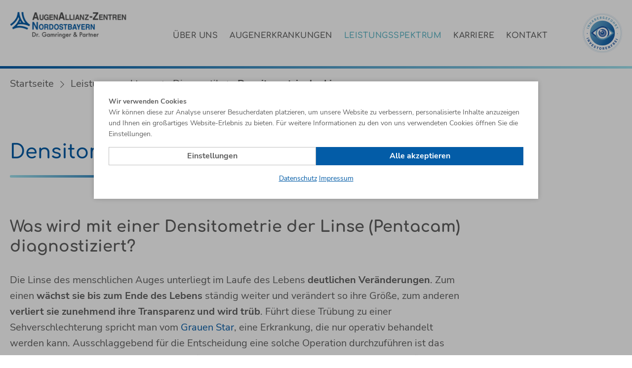

--- FILE ---
content_type: text/html; charset=utf-8
request_url: https://www.dr-gamringer.de/de/leistungsspektrum/diagnostik/densitometrie-der-linse/
body_size: 3640
content:
        <!doctype html>
        <html lang="de">

        <!--
******************************
*  dynamic commerce 2022.04  *
*  www.dc.ag                 *
******************************
-->
        <head>
            <meta charset="utf-8">
            <meta name="viewport" content="width=device-width,initial-scale=1.0, maximum-scale=5.0" />
            <meta name="robots" content="index,follow" /> <link rel='canonical' href='https://www.dr-gamringer.de/de/leistungsspektrum/diagnostik/densitometrie-der-linse/' /><title>Densitometrie der Linse | dr-gamringer.de</title>
<meta name="Description" content="Was wird mit der Densitometrie diagnostiziert? Wie funktioniert das Verfahren? ► Mehr zur Diagnostik erfahren" />
            <link rel="preload" href="/layout/frontend/augenallianz/dist/fonts/nunito-sans-v12-latin-regular.woff2" as="font" type="font/woff2" crossorigin>
            <link rel="preload" href="/layout/frontend/augenallianz/dist/fonts/nunito-sans-v12-latin-700.woff2" as="font" type="font/woff2" crossorigin>
            <link rel="preload" href="/layout/frontend/augenallianz/dist/fonts/comfortaa-v38-latin-regular.woff2" as="font" type="font/woff2" crossorigin>
            <link rel="preload" href="/layout/frontend/augenallianz/dist/fonts/comfortaa-v38-latin-600.woff2" as="font" type="font/woff2" crossorigin>
            <link rel="preload" href="/layout/frontend/augenallianz/dist/fonts/comfortaa-v38-latin-700.woff2" as="font" type="font/woff2" crossorigin>

            <html><head><link rel="apple-touch-icon" sizes="180x180" href="/layout/frontend/augenallianz/dist/favicons/apple-touch-icon.png">
<link rel="icon" type="image/png" sizes="32x32" href="/layout/frontend/augenallianz/dist/favicons/favicon-32x32.png">
<link rel="icon" type="image/png" sizes="16x16" href="/layout/frontend/augenallianz/dist/favicons/favicon-16x16.png">
<link rel="mask-icon" href="/layout/frontend/augenallianz/dist/favicons/safari-pinned-tab.svg" color="#035ca7">
<link rel="shortcut icon" href="/layout/frontend/augenallianz/dist/favicons/favicon.ico">
<meta name="msapplication-TileColor" content="#ffffff">
<meta name="msapplication-config" content="/layout/frontend/augenallianz/dist/favicons/browserconfig.xml">
<meta name="theme-color" content="#ffffff"></head><body></body></html>
<link rel="preload" href="/layout/frontend/augenallianz/dist/fonts/icons/icons1715666448.woff2" as="font" type="font/woff2" crossorigin>
<link rel="preload" href="/layout/frontend/augenallianz/dist/css/augenallianz/style1715666451.css" as="style" />
<link rel="preload" href="/layout/frontend/augenallianz/dist/js/augenallianz/script1715666451.js" as="script">
<link rel="stylesheet" href="/layout/frontend/augenallianz/dist/css/augenallianz/style1715666451.css" />
<script src="/layout/frontend/augenallianz/dist/js/augenallianz/script1715666451.js"></script>        </head>
                <body class=" pg_densitometrie-der-linse" data-site_code="gamringer" data-lang_code="de">
                <div id="overlay" class=""></div>
        <div id="container" class="">
            <header class="header">
                <div class="headerMain">
                    <div class="container">
                        <div class="headerLogo"><div class="component logo">
<div class="textcontent noBackground" >
<a href="/"><img alt="Logo Augenallianz Zentren Nordostbayern Dr Gamringer &amp; Partner" src="/userdata/images/basics/logo.png" style="width: 318px;" /></a>&nbsp; &nbsp;
</div>
</div></div>
                        <nav class="headerNavigation">
        <ul class="level_1">
        <li class="level_1 "><a   class='' href="/de/ueber-uns/">Über uns</a>
          <ul class="level_2">
          <li class="level_2 "><a   class='' href="/de/ueber-uns/unsere-praxis/">Unsere Praxis</a></li>
          <li class="level_2 "><a   class='' href="/de/ueber-uns/aerzte-und-team/">Ärzte und Team</a></li>
          <li class="level_2 "><a   class='' href="/de/ueber-uns/standorte/">Standorte</a></li>
          </ul></li>
        <li class="level_1 "><a   class='' href="/de/augenerkrankungen/">Augenerkrankungen</a>
          <ul class="level_2">
          <li class="level_2 "><a   class='' href="/de/augenerkrankungen/grauer-star/">Grauer Star</a></li>
          <li class="level_2 "><a   class='' href="/de/augenerkrankungen/gruener-star/">Grüner Star</a></li>
          <li class="level_2 "><a   class='' href="/de/augenerkrankungen/amd/">AMD</a></li>
          <li class="level_2 "><a   class='' href="/de/augenerkrankungen/diabetes-mellitus/">Diabetes mellitus</a></li>
          <li class="level_2 "><a   class='' href="/de/augenerkrankungen/fehlsichtigkeiten/">Fehlsichtigkeiten</a></li>
          <li class="level_2 "><a   class='' href="/de/augenerkrankungen/kinderaugenheilkunde/">Kinderaugenheilkunde</a></li>
          <li class="level_2 "><a   class='' href="/de/augenerkrankungen/sicca/">Sicca-Syndrom</a></li>
          <li class="level_2 "><a   class='' href="/de/augenerkrankungen/augenbewegungsstoerungen/">Augenbewegungsstörungen</a></li>
          <li class="level_2 "><a   class='' href="/de/augenerkrankungen/augenlider/">Augenlider</a></li>
          </ul></li>
        <li class="level_1 active_tree"><a   class='active_tree' href="/de/leistungsspektrum/">Leistungsspektrum</a>
          <ul class="level_2">
          <li class="level_2 active_tree"><a   class='active_tree' href="/de/leistungsspektrum/diagnostik/">Diagnostik</a></li>
          <li class="level_2 "><a   class='' href="/de/leistungsspektrum/operationen/">Operationen</a></li>
          </ul></li>
        <li class="level_1 "><a   class='' href="/de/karriere/">Karriere<span class="badge js-collection-counter" data-collection-code="jobs"></span></a></li>
        <li class="level_1 "><a   class='' href="/de/kontakt/">Kontakt</a></li>
        </ul>
</nav>
                        <div class="headerTrust"><div class="component siegel">
<div class="textcontent noBackground" >
<img alt="" src="/userdata/images/siegel-investorenfrei-ohne-rand.png" style="width: 80px; height: 80px;" />
</div>
</div></div>
                        <div id="toggleNavigation" class="toggleNavigation">
                            <div class="toggleNavigation__bar"></div>
                            <div class="toggleNavigation__bar"></div>
                            <div class="toggleNavigation__bar"></div>
                        </div>
                    </div>
                </div>
            </header>
            <main class="mainContent">
                                                    <div class="container">
                        <div class="breadcrumbWrapper">
    <div class="breadcrumb" itemscope itemtype="http://schema.org/BreadcrumbList">
        <span>
            <span itemprop="itemListElement" itemscope itemtype="http://schema.org/ListItem">
                <meta itemprop='position' content="1">
                <meta itemprop='url' content='https://www.dr-gamringer.de/de/'>
                <meta itemprop='name' content='Startseite'>
                <a itemprop="item" href="/de/">
                    Startseite
                </a>
            </span>
            <i class='icon icon-angle-right' aria-hidden='true'></i>
<span itemprop='itemListElement' itemscope itemtype='http://schema.org/ListItem'>
	<meta itemprop='url' content='/de/leistungsspektrum/'>
    <meta itemprop='name' content="Leistungsspektrum">
	<a itemprop='item' href='/de/leistungsspektrum/' >
        Leistungsspektrum
    </a>
	<meta itemprop='position' content='2'>
</span><i class='icon icon-angle-right' aria-hidden='true'></i>
<span itemprop='itemListElement' itemscope itemtype='http://schema.org/ListItem'>
	<meta itemprop='url' content='/de/leistungsspektrum/diagnostik/'>
    <meta itemprop='name' content="Diagnostik">
	<a itemprop='item' href='/de/leistungsspektrum/diagnostik/' >
        Diagnostik
    </a>
	<meta itemprop='position' content='3'>
</span>
            <i class="icon icon-angle-right" aria-hidden="true"></i>
            <span class='current' itemprop='itemListElement' itemscope itemtype='http://schema.org/ListItem'>
                <meta itemprop='url' content='/de/leistungsspektrum/diagnostik/densitometrie-der-linse/'>
                <meta itemprop='item' content='https://www.dr-gamringer.de/de/leistungsspektrum/diagnostik/densitometrie-der-linse/'>
                <span itemprop='name'>
                    Densitometrie der Linse
                    <meta itemprop='position' content='4'>
                </span>
            </span>
        </span>
    </div>
    
</div>                    </div>
                                <div class="gp hasNoLink stickyArea marginTop--large marginBottom--large container"><div class="gp hasNoLink gridGap--large row align-items-flex-start"><div class="gp hasNoLink col-xs-12 col-sm-8 col-md-9 marginBottom--large"><div class="marginBottom--large">
<div class="textcontent noBackground" >
<h1 class="highlighted">Densitometrie der Linse</h1>

</div>
</div>

<div class="textcontent noBackground" >
<h3 id="1">Was wird mit einer Densitometrie der Linse (Pentacam) diagnostiziert?</h3>
Die Linse des menschlichen Auges unterliegt im Laufe des Lebens <strong>deutlichen Ver&auml;nderungen</strong>. Zum einen <strong>w&auml;chst sie bis zum Ende des Lebens</strong> st&auml;ndig weiter und ver&auml;ndert so ihre Gr&ouml;&szlig;e, zum anderen<strong> verliert sie zunehmend ihre Transparenz und wird tr&uuml;b</strong>. F&uuml;hrt diese Tr&uuml;bung zu einer Sehverschlechterung spricht man vom <a href="/de/augenerkrankungen/grauer-star/">Grauen Star</a>, eine Erkrankung, die nur operativ behandelt werden kann. Ausschlaggebend f&uuml;r die Entscheidung eine solche Operation durchzuf&uuml;hren ist das <strong>Ma&szlig; der Linsentr&uuml;bung</strong>. Eine zu starke Tr&uuml;bung der Linse erschwert die Operation und erh&ouml;ht die Komplikationsraten. Die Linsentr&uuml;bung und deren Fortschreiten kann m<strong>it Hilfe einer Scheimpflugkamera</strong> (Pentacam) gemessen werden und somit entscheidend helfen, den <strong>richtigen Operationszeitpunkt</strong> zu w&auml;hlen.
</div>
</div></div></div><div class="gp hasNoLink  container"><div class="marginBottom--small">
<div class="textcontent noBackground" >
<h3>Weitere Informationen</h3>

</div>
</div>
<div class="gp hasNoLink  row align-items-stretch"><div class="gp hasNoLink marginBottom--large col-xs-12 col-sm-6"><div class="gp hasLink  contentBox contentBox--imgTop"><div class='link' onClick='window.location.href="/de/augenerkrankungen/grauer-star/"'><div class="contentImage">
<div class="textcontent noBackground" >
<img alt="Augenerkrankungen" src="/userdata/images/content/bilder-content-crosslink-augenerkrankungen.jpg" style="width: 800px; height: 405px;" />
</div>
</div>
<div class="contentText">
<div class="textcontent noBackground" >
<h3>Grauer Star</h3>
<a class="buttonLink" href="/de/augenerkrankungen/grauer-star/">Mehr zu Erkrankungen</a>
</div>
</div>
</div></div></div><div class="gp hasNoLink marginBottom--large col-xs-12 col-sm-6"><div class="gp hasLink  contentBox contentBox--imgTop"><div class='link' onClick='window.location.href="/de/leistungsspektrum/operationen/"'><div class="contentImage">
<div class="textcontent noBackground" >
<img alt="Operationen von Augenerkrankungen" src="/userdata/images/content/bilder-content-crosslink-operationen.jpg" style="width: 800px; height: 405px;" />
</div>
</div>
<div class="contentText">
<div class="textcontent noBackground" >
<h3>Graue Star-Operation</h3>
<a class="buttonLink" href="/de/leistungsspektrum/operationen/">Mehr zu Operationen</a>
</div>
</div>
</div></div></div></div></div>            </main>
            <footer class="footer">
                <div class="footerMain">
                    <div class="container">
                        <div class="row">
                            <div class="col-xs-12 col-sm-5 col-md-4 col-lg-3 col-xlg-4">
                                <div class="footerLogo footerMain__content">
                                    <div class="component footerlogo">
<div class="textcontent noBackground" >
<a href="/de/"><img alt="Logo Augenallianz Zentren Nordostbayern Dr Gamringer &amp; Partner" src="/userdata/images/basics/logo.png" style="height: 98px; width: 440px;" /></a>
</div>
</div>                                </div>
                            </div>
                            <div class="col-xs-12 col-sm-5 col-md-6 col-lg-7 col-xlg-6">
                                <div class="row">
                                    <div class="col-xs-12 col-md-6 col-xlg-6">
                                        <div class="footerAddress footerMain__content">
                                            <div class="component footeraddress">
<div class="textcontent noBackground" >
<strong>Praxis Dr. Gamringer &amp; Partner</strong><br />
Dr.-Pfleger-Stra&szlig;e 4<br />
92637 Weiden in der Oberpfalz
</div>
</div>                                        </div>
                                    </div>
                                    <div class="col-xs-12 col-md-6 col-xlg-5">
                                        <div class="footerContact footerMain__content">
                                            <div class="component footercontact">
<div class="textcontent noBackground" >
Tel.: <a href="tel:+4996139898380">0961 - 3 98 98 38-0</a><br />
Fax: 0961 - 3 98 98 38-30<br />
<a href="mailto:info@dr-gamringer.de">info@dr-gamringer.de</a>
</div>
</div>                                        </div>
                                    </div>
                                </div>
                            </div>
                            <div class="col-xs-12 col-sm-2 col-md-2 col-lg-2 col-xlg-2">
                                <div class="footerTrust footerMain__content">
                                    <div class="component siegel">
<div class="textcontent noBackground" >
<img alt="" src="/userdata/images/siegel-investorenfrei-ohne-rand.png" style="width: 80px; height: 80px;" />
</div>
</div>                                </div>
                            </div>
                        </div>
                    </div>
                </div>
                <div class="footerBottom">
                    <div class="container">
                        <nav class="footerNavigationLegal">
                            
          <ul class="level_2">
          <li class="level_2"><a   href="/de/info/kontakt-footer/">Kontakt</a></li>
          <li class="level_2"><a   href="/de/info/datenschutz/">Datenschutz</a></li>
          <li class="level_2"><a   href="/de/info/impressum/">Impressum</a></li>
          </ul>
                        </nav>
                        <div class="footerCopyright">
                            <div class="component copyright">
<div class="textcontent noBackground" >
&copy; 2024 Dr. Gamringer &amp; Partner
</div>
</div>                        </div>
                    </div>
                </div>
            </footer>
        </div>
                <div id="flashMessages">
            <div id="flashMessages_info">
                            </div>
            <div id="flashMessages_notice">
                            </div>
            <div id="flashMessages_warning">
                            </div>
            <div id="flashMessages_error">
                            </div>
            <div id="flashMessages_success">
                            </div>
        </div>
                        </body>
            <script type="text/javascript">
        setTimeout(function () {
            var element = document.createElement('script');
            var src = "";
            if (window.navigator.userAgent.indexOf("MSIE ") > 0 || (!!window.MSInputMethodContext && !!document.documentMode)) {
                src = "/plugins/DCcookie/dist/ie.min.js?t=1682574783";
            } else {
                src = "/plugins/DCcookie/dist/main.min.js?t=1682574783";
            }
            element.setAttribute('src', src);
            document.getElementsByTagName('html')[0].appendChild(element);
        }, 250);
    </script>
            </html>
        



--- FILE ---
content_type: text/css
request_url: https://www.dr-gamringer.de/layout/frontend/augenallianz/dist/css/augenallianz/style1715666451.css
body_size: 28214
content:
html{font-family:sans-serif;line-height:1.15;-ms-text-size-adjust:100%;-webkit-text-size-adjust:100%}body{margin:0}article,aside,details,figcaption,figure,footer,header,main,menu,nav,section,summary{display:block}audio,canvas,progress,video{display:inline-block}audio:not([controls]){display:none;height:0}progress{vertical-align:baseline}[hidden],template{display:none}a{background-color:transparent;-webkit-text-decoration-skip:objects}a:active,a:hover{outline-width:0}abbr[title]{border-bottom:none;text-decoration:underline;text-decoration:underline dotted}b,strong{font-weight:inherit}b,strong{font-weight:bolder}dfn{font-style:italic}h1{font-size:2em;margin:.67em 0}mark{background-color:#ff0;color:#000}small{font-size:80%}sub,sup{font-size:75%;line-height:0;position:relative;vertical-align:baseline}sub{bottom:-.25em}sup{top:-.5em}img{border-style:none}svg:not(:root){overflow:hidden}code,kbd,pre,samp{font-family:monospace,monospace;font-size:1em}figure{margin:1em 40px}hr{box-sizing:content-box;height:0;overflow:visible}button,input,optgroup,select,textarea{font:inherit;margin:0}optgroup{font-weight:700}button,input{overflow:visible}button,select{text-transform:none}[type=reset],[type=submit],button,html [type=button]{-webkit-appearance:button}[type=button]::-moz-focus-inner,[type=reset]::-moz-focus-inner,[type=submit]::-moz-focus-inner,button::-moz-focus-inner{border-style:none;padding:0}[type=button]:-moz-focusring,[type=reset]:-moz-focusring,[type=submit]:-moz-focusring,button:-moz-focusring{outline:1px dotted ButtonText}fieldset{border:1px solid silver;margin:0 2px;padding:.35em .625em .75em}legend{box-sizing:border-box;color:inherit;display:table;max-width:100%;padding:0;white-space:normal}textarea{overflow:auto}[type=checkbox],[type=radio]{box-sizing:border-box;padding:0}[type=number]::-webkit-inner-spin-button,[type=number]::-webkit-outer-spin-button{height:auto}[type=search]{-webkit-appearance:textfield;outline-offset:-2px}[type=search]::-webkit-search-cancel-button,[type=search]::-webkit-search-decoration{-webkit-appearance:none}::-webkit-input-placeholder{color:inherit;opacity:.54}::-webkit-file-upload-button{-webkit-appearance:button;font:inherit}.ekko-lightbox{display:-ms-flexbox!important;display:flex!important;-ms-flex-align:center;align-items:center;-ms-flex-pack:center;justify-content:center;padding-right:0!important}.ekko-lightbox-container{position:relative}.ekko-lightbox-container>div.ekko-lightbox-item{position:absolute;top:0;left:0;bottom:0;right:0;width:100%}.ekko-lightbox iframe{width:100%;height:100%}.ekko-lightbox-nav-overlay{z-index:1;position:absolute;top:0;left:0;width:100%;height:100%;display:-ms-flexbox;display:flex}.ekko-lightbox-nav-overlay a{-ms-flex:1;flex:1;display:-ms-flexbox;display:flex;-ms-flex-align:center;align-items:center;opacity:0;transition:opacity .5s;color:#fff;font-size:30px;z-index:1}.ekko-lightbox-nav-overlay a>*{-ms-flex-positive:1;flex-grow:1}.ekko-lightbox-nav-overlay a>:focus{outline:0}.ekko-lightbox-nav-overlay a span{padding:0 30px}.ekko-lightbox-nav-overlay a:last-child span{text-align:right}.ekko-lightbox-nav-overlay a:hover{text-decoration:none}.ekko-lightbox-nav-overlay a:focus{outline:0}.ekko-lightbox-nav-overlay a.disabled{cursor:default;visibility:hidden}.ekko-lightbox a:hover{opacity:1;text-decoration:none}.ekko-lightbox .modal-dialog{display:none}.ekko-lightbox .modal-footer{text-align:left}.ekko-lightbox-loader{position:absolute;top:0;left:0;bottom:0;right:0;width:100%;display:-ms-flexbox;display:flex;-ms-flex-direction:column;flex-direction:column;-ms-flex-pack:center;justify-content:center;-ms-flex-align:center;align-items:center}.ekko-lightbox-loader>div{width:40px;height:40px;position:relative;text-align:center}.ekko-lightbox-loader>div>div{width:100%;height:100%;border-radius:50%;background-color:#fff;opacity:.6;position:absolute;top:0;left:0;animation:a 2s infinite ease-in-out}.ekko-lightbox-loader>div>div:last-child{animation-delay:-1s}.modal-dialog .ekko-lightbox-loader>div>div{background-color:#333}@keyframes a{0%,to{transform:scale(0);-webkit-transform:scale(0)}50%{transform:scale(1);-webkit-transform:scale(1)}}.owl-carousel,.owl-carousel .owl-item{-webkit-tap-highlight-color:transparent;position:relative}.owl-carousel{display:none;width:100%;z-index:1}.owl-carousel .owl-stage{position:relative;-ms-touch-action:pan-Y;touch-action:manipulation;-moz-backface-visibility:hidden}.owl-carousel .owl-stage:after{content:".";display:block;clear:both;visibility:hidden;line-height:0;height:0}.owl-carousel .owl-stage-outer{position:relative;overflow:hidden;-webkit-transform:translate3d(0,0,0)}.owl-carousel .owl-item,.owl-carousel .owl-wrapper{-webkit-backface-visibility:hidden;-moz-backface-visibility:hidden;-ms-backface-visibility:hidden;-webkit-transform:translate3d(0,0,0);-moz-transform:translate3d(0,0,0);-ms-transform:translate3d(0,0,0)}.owl-carousel .owl-item{min-height:1px;float:left;-webkit-backface-visibility:hidden;-webkit-touch-callout:none}.owl-carousel .owl-item img{display:block;width:100%}.owl-carousel .owl-dots.disabled,.owl-carousel .owl-nav.disabled{display:none}.no-js .owl-carousel,.owl-carousel.owl-loaded{display:block}.owl-carousel .owl-dot,.owl-carousel .owl-nav .owl-next,.owl-carousel .owl-nav .owl-prev{cursor:pointer;-webkit-user-select:none;-khtml-user-select:none;-moz-user-select:none;-ms-user-select:none;user-select:none}.owl-carousel .owl-nav button.owl-next,.owl-carousel .owl-nav button.owl-prev,.owl-carousel button.owl-dot{background:0 0;color:inherit;border:none;padding:0!important;font:inherit}.owl-carousel.owl-loading{opacity:0;display:block}.owl-carousel.owl-hidden{opacity:0}.owl-carousel.owl-refresh .owl-item{visibility:hidden}.owl-carousel.owl-drag .owl-item{-ms-touch-action:pan-y;touch-action:pan-y;-webkit-user-select:none;-moz-user-select:none;-ms-user-select:none;user-select:none}.owl-carousel.owl-grab{cursor:move;cursor:grab}.owl-carousel.owl-rtl{direction:rtl}.owl-carousel.owl-rtl .owl-item{float:right}.owl-carousel .animated{animation-duration:1s;animation-fill-mode:both}.owl-carousel .owl-animated-in{z-index:0}.owl-carousel .owl-animated-out{z-index:1}.owl-carousel .fadeOut{animation-name:fadeOut}@keyframes fadeOut{0%{opacity:1}100%{opacity:0}}.owl-height{transition:height .5s ease-in-out}.owl-carousel .owl-item .owl-lazy{opacity:0;transition:opacity .4s ease}.owl-carousel .owl-item .owl-lazy:not([src]),.owl-carousel .owl-item .owl-lazy[src^=""]{max-height:0}.owl-carousel .owl-item img.owl-lazy{transform-style:preserve-3d}.owl-carousel .owl-video-wrapper{position:relative;height:100%;background:#000}.owl-carousel .owl-video-play-icon{position:absolute;height:80px;width:80px;left:50%;top:50%;margin-left:-40px;margin-top:-40px;background:url(owl.video.play.png) no-repeat;cursor:pointer;z-index:1;-webkit-backface-visibility:hidden;transition:transform .1s ease}.owl-carousel .owl-video-play-icon:hover{-ms-transform:scale(1.3,1.3);transform:scale(1.3,1.3)}.owl-carousel .owl-video-playing .owl-video-play-icon,.owl-carousel .owl-video-playing .owl-video-tn{display:none}.owl-carousel .owl-video-tn{opacity:0;height:100%;background-position:center center;background-repeat:no-repeat;background-size:contain;transition:opacity .4s ease}.owl-carousel .owl-video-frame{position:relative;z-index:1;height:100%;width:100%}.owl-theme .owl-dots,.owl-theme .owl-nav{text-align:center;-webkit-tap-highlight-color:transparent}.owl-theme .owl-nav{margin-top:10px}.owl-theme .owl-nav [class*=owl-]{color:#fff;font-size:14px;margin:5px;padding:4px 7px;background:#d6d6d6;display:inline-block;cursor:pointer;border-radius:3px}.owl-theme .owl-nav [class*=owl-]:hover{background:#869791;color:#fff;text-decoration:none}.owl-theme .owl-nav .disabled{opacity:.5;cursor:default}.owl-theme .owl-nav.disabled+.owl-dots{margin-top:10px}.owl-theme .owl-dots .owl-dot{display:inline-block;zoom:1}.owl-theme .owl-dots .owl-dot span{width:10px;height:10px;margin:5px 7px;background:#d6d6d6;display:block;-webkit-backface-visibility:visible;transition:opacity .2s ease;border-radius:30px}.owl-theme .owl-dots .owl-dot.active span,.owl-theme .owl-dots .owl-dot:hover span{background:#869791}html{font-family:sans-serif;-ms-text-size-adjust:100%;-webkit-text-size-adjust:100%}body{margin:0}article,aside,details,figcaption,figure,footer,header,hgroup,main,menu,nav,section,summary{display:block}audio,canvas,progress,video{display:inline-block;vertical-align:baseline}audio:not([controls]){display:none;height:0}[hidden],template{display:none}a{background-color:transparent}a:active,a:hover{outline:0}abbr[title]{border-bottom:1px dotted}b,strong{font-weight:700}dfn{font-style:italic}h1{font-size:2em;margin:.67em 0}mark{background:#ff0;color:#000}small{font-size:80%}sub,sup{font-size:75%;line-height:0;position:relative;vertical-align:baseline}sup{top:-.5em}sub{bottom:-.25em}img{border:0}svg:not(:root){overflow:hidden}figure{margin:1em 40px}hr{box-sizing:content-box;height:0}pre{overflow:auto}code,kbd,pre,samp{font-family:monospace,monospace;font-size:1em}button,input,optgroup,select,textarea{color:inherit;font:inherit;margin:0}button{overflow:visible}button,select{text-transform:none}button,html input[type=button],input[type=reset],input[type=submit]{-webkit-appearance:button;cursor:pointer}button[disabled],html input[disabled]{cursor:default}button::-moz-focus-inner,input::-moz-focus-inner{border:0;padding:0}input{line-height:normal}input[type=checkbox],input[type=radio]{box-sizing:border-box;padding:0}input[type=number]::-webkit-inner-spin-button,input[type=number]::-webkit-outer-spin-button{height:auto}input[type=search]{-webkit-appearance:textfield;box-sizing:content-box}input[type=search]::-webkit-search-cancel-button,input[type=search]::-webkit-search-decoration{-webkit-appearance:none}fieldset{border:1px solid silver;margin:0 2px;padding:.35em .625em .75em}legend{border:0;padding:0}textarea{overflow:auto}optgroup{font-weight:700}table{border-collapse:collapse;border-spacing:0}td,th{padding:0}@media print{*,:after,:before{background:0 0!important;color:#000!important;box-shadow:none!important;text-shadow:none!important}a,a:visited{text-decoration:underline}a[href]:after{content:" (" attr(href) ")"}abbr[title]:after{content:" (" attr(title) ")"}a[href^="#"]:after,a[href^="javascript:"]:after{content:""}blockquote,pre{border:1px solid #999;page-break-inside:avoid}thead{display:table-header-group}img,tr{page-break-inside:avoid}img{max-width:100%!important}h2,h3,p{orphans:3;widows:3}h2,h3{page-break-after:avoid}.navbar{display:none}.btn>.caret,.dropup>.btn>.caret{border-top-color:#000!important}.label{border:1px solid #000}.table{border-collapse:collapse!important}.table td,.table th{background-color:#fff!important}.table-bordered td,.table-bordered th{border:1px solid #ddd!important}}*{-webkit-box-sizing:border-box;-moz-box-sizing:border-box;box-sizing:border-box}:after,:before{-webkit-box-sizing:border-box;-moz-box-sizing:border-box;box-sizing:border-box}html{font-size:10px;-webkit-tap-highlight-color:transparent}body{font-family:"Helvetica Neue",Helvetica,Arial,sans-serif;font-size:14px;line-height:1.42857143;color:#333;background-color:#fff}button,input,select,textarea{font-family:inherit;font-size:inherit;line-height:inherit}a{color:#337ab7;text-decoration:none}a:focus,a:hover{color:#23527c;text-decoration:underline}a:focus{outline:5px auto -webkit-focus-ring-color;outline-offset:-2px}figure{margin:0}img{vertical-align:middle}.img-responsive{display:block;max-width:100%;height:auto}.img-rounded{border-radius:6px}.img-thumbnail{padding:4px;line-height:1.42857143;background-color:#fff;border:1px solid #ddd;border-radius:4px;-webkit-transition:all .2s ease-in-out;-o-transition:all .2s ease-in-out;transition:all .2s ease-in-out;display:inline-block;max-width:100%;height:auto}.img-circle{border-radius:50%}hr{margin-top:20px;margin-bottom:20px;border:0;border-top:1px solid #eee}.sr-only{position:absolute;width:1px;height:1px;margin:-1px;padding:0;overflow:hidden;clip:rect(0,0,0,0);border:0}.sr-only-focusable:active,.sr-only-focusable:focus{position:static;width:auto;height:auto;margin:0;overflow:visible;clip:auto}[role=button]{cursor:pointer}.h1,.h2,.h3,.h4,.h5,.h6,h1,h2,h3,h4,h5,h6{font-family:inherit;font-weight:500;line-height:1.1;color:inherit}.h1 .small,.h1 small,.h2 .small,.h2 small,.h3 .small,.h3 small,.h4 .small,.h4 small,.h5 .small,.h5 small,.h6 .small,.h6 small,h1 .small,h1 small,h2 .small,h2 small,h3 .small,h3 small,h4 .small,h4 small,h5 .small,h5 small,h6 .small,h6 small{font-weight:400;line-height:1;color:#777}.h1,.h2,.h3,h1,h2,h3{margin-top:20px;margin-bottom:10px}.h1 .small,.h1 small,.h2 .small,.h2 small,.h3 .small,.h3 small,h1 .small,h1 small,h2 .small,h2 small,h3 .small,h3 small{font-size:65%}.h4,.h5,.h6,h4,h5,h6{margin-top:10px;margin-bottom:10px}.h4 .small,.h4 small,.h5 .small,.h5 small,.h6 .small,.h6 small,h4 .small,h4 small,h5 .small,h5 small,h6 .small,h6 small{font-size:75%}.h1,h1{font-size:36px}.h2,h2{font-size:30px}.h3,h3{font-size:24px}.h4,h4{font-size:18px}.h5,h5{font-size:14px}.h6,h6{font-size:12px}p{margin:0 0 10px}.lead{margin-bottom:20px;font-size:16px;font-weight:300;line-height:1.4}@media (min-width:768px){.lead{font-size:21px}}.small,small{font-size:85%}.mark,mark{background-color:#fcf8e3;padding:.2em}.text-left{text-align:left}.text-right{text-align:right}.text-center{text-align:center}.text-justify{text-align:justify}.text-nowrap{white-space:nowrap}.text-lowercase{text-transform:lowercase}.text-uppercase{text-transform:uppercase}.text-capitalize{text-transform:capitalize}.text-muted{color:#777}.text-primary{color:#337ab7}a.text-primary:focus,a.text-primary:hover{color:#286090}.text-success{color:#3c763d}a.text-success:focus,a.text-success:hover{color:#2b542c}.text-info{color:#31708f}a.text-info:focus,a.text-info:hover{color:#245269}.text-warning{color:#8a6d3b}a.text-warning:focus,a.text-warning:hover{color:#66512c}.text-danger{color:#a94442}a.text-danger:focus,a.text-danger:hover{color:#843534}.bg-primary{color:#fff;background-color:#337ab7}a.bg-primary:focus,a.bg-primary:hover{background-color:#286090}.bg-success{background-color:#dff0d8}a.bg-success:focus,a.bg-success:hover{background-color:#c1e2b3}.bg-info{background-color:#d9edf7}a.bg-info:focus,a.bg-info:hover{background-color:#afd9ee}.bg-warning{background-color:#fcf8e3}a.bg-warning:focus,a.bg-warning:hover{background-color:#f7ecb5}.bg-danger{background-color:#f2dede}a.bg-danger:focus,a.bg-danger:hover{background-color:#e4b9b9}.page-header{padding-bottom:9px;margin:40px 0 20px;border-bottom:1px solid #eee}ol,ul{margin-top:0;margin-bottom:10px}ol ol,ol ul,ul ol,ul ul{margin-bottom:0}.list-unstyled{padding-left:0;list-style:none}.list-inline{padding-left:0;list-style:none;margin-left:-5px}.list-inline>li{display:inline-block;padding-left:5px;padding-right:5px}dl{margin-top:0;margin-bottom:20px}dd,dt{line-height:1.42857143}dt{font-weight:700}dd{margin-left:0}@media (min-width:768px){.dl-horizontal dt{float:left;width:160px;clear:left;text-align:right;overflow:hidden;text-overflow:ellipsis;white-space:nowrap}.dl-horizontal dd{margin-left:180px}}abbr[data-original-title],abbr[title]{cursor:help;border-bottom:1px dotted #777}.initialism{font-size:90%;text-transform:uppercase}blockquote{padding:10px 20px;margin:0 0 20px;font-size:17.5px;border-left:5px solid #eee}blockquote ol:last-child,blockquote p:last-child,blockquote ul:last-child{margin-bottom:0}blockquote .small,blockquote footer,blockquote small{display:block;font-size:80%;line-height:1.42857143;color:#777}blockquote .small:before,blockquote footer:before,blockquote small:before{content:'\2014 \00A0'}.blockquote-reverse,blockquote.pull-right{padding-right:15px;padding-left:0;border-right:5px solid #eee;border-left:0;text-align:right}.blockquote-reverse .small:before,.blockquote-reverse footer:before,.blockquote-reverse small:before,blockquote.pull-right .small:before,blockquote.pull-right footer:before,blockquote.pull-right small:before{content:''}.blockquote-reverse .small:after,.blockquote-reverse footer:after,.blockquote-reverse small:after,blockquote.pull-right .small:after,blockquote.pull-right footer:after,blockquote.pull-right small:after{content:'\00A0 \2014'}address{margin-bottom:20px;font-style:normal;line-height:1.42857143}code,kbd,pre,samp{font-family:Menlo,Monaco,Consolas,"Courier New",monospace}code{padding:2px 4px;font-size:90%;color:#c7254e;background-color:#f9f2f4;border-radius:4px}kbd{padding:2px 4px;font-size:90%;color:#fff;background-color:#333;border-radius:3px;box-shadow:inset 0 -1px 0 rgba(0,0,0,.25)}kbd kbd{padding:0;font-size:100%;font-weight:700;box-shadow:none}pre{display:block;padding:9.5px;margin:0 0 10px;font-size:13px;line-height:1.42857143;word-break:break-all;word-wrap:break-word;color:#333;background-color:#f5f5f5;border:1px solid #ccc;border-radius:4px}pre code{padding:0;font-size:inherit;color:inherit;white-space:pre-wrap;background-color:transparent;border-radius:0}.pre-scrollable{max-height:340px;overflow-y:scroll}.container{margin-right:auto;margin-left:auto;padding-left:15px;padding-right:15px}@media (min-width:768px){.container{width:750px}}@media (min-width:992px){.container{width:970px}}@media (min-width:1200px){.container{width:1170px}}.container-fluid{margin-right:auto;margin-left:auto;padding-left:15px;padding-right:15px}.row{margin-left:-15px;margin-right:-15px}.col-lg-1,.col-lg-10,.col-lg-11,.col-lg-12,.col-lg-2,.col-lg-3,.col-lg-4,.col-lg-5,.col-lg-6,.col-lg-7,.col-lg-8,.col-lg-9,.col-md-1,.col-md-10,.col-md-11,.col-md-12,.col-md-2,.col-md-3,.col-md-4,.col-md-5,.col-md-6,.col-md-7,.col-md-8,.col-md-9,.col-sm-1,.col-sm-10,.col-sm-11,.col-sm-12,.col-sm-2,.col-sm-3,.col-sm-4,.col-sm-5,.col-sm-6,.col-sm-7,.col-sm-8,.col-sm-9,.col-xs-1,.col-xs-10,.col-xs-11,.col-xs-12,.col-xs-2,.col-xs-3,.col-xs-4,.col-xs-5,.col-xs-6,.col-xs-7,.col-xs-8,.col-xs-9{position:relative;min-height:1px;padding-left:15px;padding-right:15px}.col-xs-1,.col-xs-10,.col-xs-11,.col-xs-12,.col-xs-2,.col-xs-3,.col-xs-4,.col-xs-5,.col-xs-6,.col-xs-7,.col-xs-8,.col-xs-9{float:left}.col-xs-12{width:100%}.col-xs-11{width:91.66666667%}.col-xs-10{width:83.33333333%}.col-xs-9{width:75%}.col-xs-8{width:66.66666667%}.col-xs-7{width:58.33333333%}.col-xs-6{width:50%}.col-xs-5{width:41.66666667%}.col-xs-4{width:33.33333333%}.col-xs-3{width:25%}.col-xs-2{width:16.66666667%}.col-xs-1{width:8.33333333%}.col-xs-pull-12{right:100%}.col-xs-pull-11{right:91.66666667%}.col-xs-pull-10{right:83.33333333%}.col-xs-pull-9{right:75%}.col-xs-pull-8{right:66.66666667%}.col-xs-pull-7{right:58.33333333%}.col-xs-pull-6{right:50%}.col-xs-pull-5{right:41.66666667%}.col-xs-pull-4{right:33.33333333%}.col-xs-pull-3{right:25%}.col-xs-pull-2{right:16.66666667%}.col-xs-pull-1{right:8.33333333%}.col-xs-pull-0{right:auto}.col-xs-push-12{left:100%}.col-xs-push-11{left:91.66666667%}.col-xs-push-10{left:83.33333333%}.col-xs-push-9{left:75%}.col-xs-push-8{left:66.66666667%}.col-xs-push-7{left:58.33333333%}.col-xs-push-6{left:50%}.col-xs-push-5{left:41.66666667%}.col-xs-push-4{left:33.33333333%}.col-xs-push-3{left:25%}.col-xs-push-2{left:16.66666667%}.col-xs-push-1{left:8.33333333%}.col-xs-push-0{left:auto}.col-xs-offset-12{margin-left:100%}.col-xs-offset-11{margin-left:91.66666667%}.col-xs-offset-10{margin-left:83.33333333%}.col-xs-offset-9{margin-left:75%}.col-xs-offset-8{margin-left:66.66666667%}.col-xs-offset-7{margin-left:58.33333333%}.col-xs-offset-6{margin-left:50%}.col-xs-offset-5{margin-left:41.66666667%}.col-xs-offset-4{margin-left:33.33333333%}.col-xs-offset-3{margin-left:25%}.col-xs-offset-2{margin-left:16.66666667%}.col-xs-offset-1{margin-left:8.33333333%}.col-xs-offset-0{margin-left:0}@media (min-width:768px){.col-sm-1,.col-sm-10,.col-sm-11,.col-sm-12,.col-sm-2,.col-sm-3,.col-sm-4,.col-sm-5,.col-sm-6,.col-sm-7,.col-sm-8,.col-sm-9{float:left}.col-sm-12{width:100%}.col-sm-11{width:91.66666667%}.col-sm-10{width:83.33333333%}.col-sm-9{width:75%}.col-sm-8{width:66.66666667%}.col-sm-7{width:58.33333333%}.col-sm-6{width:50%}.col-sm-5{width:41.66666667%}.col-sm-4{width:33.33333333%}.col-sm-3{width:25%}.col-sm-2{width:16.66666667%}.col-sm-1{width:8.33333333%}.col-sm-pull-12{right:100%}.col-sm-pull-11{right:91.66666667%}.col-sm-pull-10{right:83.33333333%}.col-sm-pull-9{right:75%}.col-sm-pull-8{right:66.66666667%}.col-sm-pull-7{right:58.33333333%}.col-sm-pull-6{right:50%}.col-sm-pull-5{right:41.66666667%}.col-sm-pull-4{right:33.33333333%}.col-sm-pull-3{right:25%}.col-sm-pull-2{right:16.66666667%}.col-sm-pull-1{right:8.33333333%}.col-sm-pull-0{right:auto}.col-sm-push-12{left:100%}.col-sm-push-11{left:91.66666667%}.col-sm-push-10{left:83.33333333%}.col-sm-push-9{left:75%}.col-sm-push-8{left:66.66666667%}.col-sm-push-7{left:58.33333333%}.col-sm-push-6{left:50%}.col-sm-push-5{left:41.66666667%}.col-sm-push-4{left:33.33333333%}.col-sm-push-3{left:25%}.col-sm-push-2{left:16.66666667%}.col-sm-push-1{left:8.33333333%}.col-sm-push-0{left:auto}.col-sm-offset-12{margin-left:100%}.col-sm-offset-11{margin-left:91.66666667%}.col-sm-offset-10{margin-left:83.33333333%}.col-sm-offset-9{margin-left:75%}.col-sm-offset-8{margin-left:66.66666667%}.col-sm-offset-7{margin-left:58.33333333%}.col-sm-offset-6{margin-left:50%}.col-sm-offset-5{margin-left:41.66666667%}.col-sm-offset-4{margin-left:33.33333333%}.col-sm-offset-3{margin-left:25%}.col-sm-offset-2{margin-left:16.66666667%}.col-sm-offset-1{margin-left:8.33333333%}.col-sm-offset-0{margin-left:0}}@media (min-width:992px){.col-md-1,.col-md-10,.col-md-11,.col-md-12,.col-md-2,.col-md-3,.col-md-4,.col-md-5,.col-md-6,.col-md-7,.col-md-8,.col-md-9{float:left}.col-md-12{width:100%}.col-md-11{width:91.66666667%}.col-md-10{width:83.33333333%}.col-md-9{width:75%}.col-md-8{width:66.66666667%}.col-md-7{width:58.33333333%}.col-md-6{width:50%}.col-md-5{width:41.66666667%}.col-md-4{width:33.33333333%}.col-md-3{width:25%}.col-md-2{width:16.66666667%}.col-md-1{width:8.33333333%}.col-md-pull-12{right:100%}.col-md-pull-11{right:91.66666667%}.col-md-pull-10{right:83.33333333%}.col-md-pull-9{right:75%}.col-md-pull-8{right:66.66666667%}.col-md-pull-7{right:58.33333333%}.col-md-pull-6{right:50%}.col-md-pull-5{right:41.66666667%}.col-md-pull-4{right:33.33333333%}.col-md-pull-3{right:25%}.col-md-pull-2{right:16.66666667%}.col-md-pull-1{right:8.33333333%}.col-md-pull-0{right:auto}.col-md-push-12{left:100%}.col-md-push-11{left:91.66666667%}.col-md-push-10{left:83.33333333%}.col-md-push-9{left:75%}.col-md-push-8{left:66.66666667%}.col-md-push-7{left:58.33333333%}.col-md-push-6{left:50%}.col-md-push-5{left:41.66666667%}.col-md-push-4{left:33.33333333%}.col-md-push-3{left:25%}.col-md-push-2{left:16.66666667%}.col-md-push-1{left:8.33333333%}.col-md-push-0{left:auto}.col-md-offset-12{margin-left:100%}.col-md-offset-11{margin-left:91.66666667%}.col-md-offset-10{margin-left:83.33333333%}.col-md-offset-9{margin-left:75%}.col-md-offset-8{margin-left:66.66666667%}.col-md-offset-7{margin-left:58.33333333%}.col-md-offset-6{margin-left:50%}.col-md-offset-5{margin-left:41.66666667%}.col-md-offset-4{margin-left:33.33333333%}.col-md-offset-3{margin-left:25%}.col-md-offset-2{margin-left:16.66666667%}.col-md-offset-1{margin-left:8.33333333%}.col-md-offset-0{margin-left:0}}@media (min-width:1200px){.col-lg-1,.col-lg-10,.col-lg-11,.col-lg-12,.col-lg-2,.col-lg-3,.col-lg-4,.col-lg-5,.col-lg-6,.col-lg-7,.col-lg-8,.col-lg-9{float:left}.col-lg-12{width:100%}.col-lg-11{width:91.66666667%}.col-lg-10{width:83.33333333%}.col-lg-9{width:75%}.col-lg-8{width:66.66666667%}.col-lg-7{width:58.33333333%}.col-lg-6{width:50%}.col-lg-5{width:41.66666667%}.col-lg-4{width:33.33333333%}.col-lg-3{width:25%}.col-lg-2{width:16.66666667%}.col-lg-1{width:8.33333333%}.col-lg-pull-12{right:100%}.col-lg-pull-11{right:91.66666667%}.col-lg-pull-10{right:83.33333333%}.col-lg-pull-9{right:75%}.col-lg-pull-8{right:66.66666667%}.col-lg-pull-7{right:58.33333333%}.col-lg-pull-6{right:50%}.col-lg-pull-5{right:41.66666667%}.col-lg-pull-4{right:33.33333333%}.col-lg-pull-3{right:25%}.col-lg-pull-2{right:16.66666667%}.col-lg-pull-1{right:8.33333333%}.col-lg-pull-0{right:auto}.col-lg-push-12{left:100%}.col-lg-push-11{left:91.66666667%}.col-lg-push-10{left:83.33333333%}.col-lg-push-9{left:75%}.col-lg-push-8{left:66.66666667%}.col-lg-push-7{left:58.33333333%}.col-lg-push-6{left:50%}.col-lg-push-5{left:41.66666667%}.col-lg-push-4{left:33.33333333%}.col-lg-push-3{left:25%}.col-lg-push-2{left:16.66666667%}.col-lg-push-1{left:8.33333333%}.col-lg-push-0{left:auto}.col-lg-offset-12{margin-left:100%}.col-lg-offset-11{margin-left:91.66666667%}.col-lg-offset-10{margin-left:83.33333333%}.col-lg-offset-9{margin-left:75%}.col-lg-offset-8{margin-left:66.66666667%}.col-lg-offset-7{margin-left:58.33333333%}.col-lg-offset-6{margin-left:50%}.col-lg-offset-5{margin-left:41.66666667%}.col-lg-offset-4{margin-left:33.33333333%}.col-lg-offset-3{margin-left:25%}.col-lg-offset-2{margin-left:16.66666667%}.col-lg-offset-1{margin-left:8.33333333%}.col-lg-offset-0{margin-left:0}}table{background-color:transparent}caption{padding-top:8px;padding-bottom:8px;color:#777;text-align:left}th{text-align:left}.table{width:100%;max-width:100%;margin-bottom:20px}.table>tbody>tr>td,.table>tbody>tr>th,.table>tfoot>tr>td,.table>tfoot>tr>th,.table>thead>tr>td,.table>thead>tr>th{padding:8px;line-height:1.42857143;vertical-align:top;border-top:1px solid #ddd}.table>thead>tr>th{vertical-align:bottom;border-bottom:2px solid #ddd}.table>caption+thead>tr:first-child>td,.table>caption+thead>tr:first-child>th,.table>colgroup+thead>tr:first-child>td,.table>colgroup+thead>tr:first-child>th,.table>thead:first-child>tr:first-child>td,.table>thead:first-child>tr:first-child>th{border-top:0}.table>tbody+tbody{border-top:2px solid #ddd}.table .table{background-color:#fff}.table-condensed>tbody>tr>td,.table-condensed>tbody>tr>th,.table-condensed>tfoot>tr>td,.table-condensed>tfoot>tr>th,.table-condensed>thead>tr>td,.table-condensed>thead>tr>th{padding:5px}.table-bordered{border:1px solid #ddd}.table-bordered>tbody>tr>td,.table-bordered>tbody>tr>th,.table-bordered>tfoot>tr>td,.table-bordered>tfoot>tr>th,.table-bordered>thead>tr>td,.table-bordered>thead>tr>th{border:1px solid #ddd}.table-bordered>thead>tr>td,.table-bordered>thead>tr>th{border-bottom-width:2px}.table-striped>tbody>tr:nth-of-type(odd){background-color:#f9f9f9}.table-hover>tbody>tr:hover{background-color:#f5f5f5}table col[class*=col-]{position:static;float:none;display:table-column}table td[class*=col-],table th[class*=col-]{position:static;float:none;display:table-cell}.table>tbody>tr.active>td,.table>tbody>tr.active>th,.table>tbody>tr>td.active,.table>tbody>tr>th.active,.table>tfoot>tr.active>td,.table>tfoot>tr.active>th,.table>tfoot>tr>td.active,.table>tfoot>tr>th.active,.table>thead>tr.active>td,.table>thead>tr.active>th,.table>thead>tr>td.active,.table>thead>tr>th.active{background-color:#f5f5f5}.table-hover>tbody>tr.active:hover>td,.table-hover>tbody>tr.active:hover>th,.table-hover>tbody>tr:hover>.active,.table-hover>tbody>tr>td.active:hover,.table-hover>tbody>tr>th.active:hover{background-color:#e8e8e8}.table>tbody>tr.success>td,.table>tbody>tr.success>th,.table>tbody>tr>td.success,.table>tbody>tr>th.success,.table>tfoot>tr.success>td,.table>tfoot>tr.success>th,.table>tfoot>tr>td.success,.table>tfoot>tr>th.success,.table>thead>tr.success>td,.table>thead>tr.success>th,.table>thead>tr>td.success,.table>thead>tr>th.success{background-color:#dff0d8}.table-hover>tbody>tr.success:hover>td,.table-hover>tbody>tr.success:hover>th,.table-hover>tbody>tr:hover>.success,.table-hover>tbody>tr>td.success:hover,.table-hover>tbody>tr>th.success:hover{background-color:#d0e9c6}.table>tbody>tr.info>td,.table>tbody>tr.info>th,.table>tbody>tr>td.info,.table>tbody>tr>th.info,.table>tfoot>tr.info>td,.table>tfoot>tr.info>th,.table>tfoot>tr>td.info,.table>tfoot>tr>th.info,.table>thead>tr.info>td,.table>thead>tr.info>th,.table>thead>tr>td.info,.table>thead>tr>th.info{background-color:#d9edf7}.table-hover>tbody>tr.info:hover>td,.table-hover>tbody>tr.info:hover>th,.table-hover>tbody>tr:hover>.info,.table-hover>tbody>tr>td.info:hover,.table-hover>tbody>tr>th.info:hover{background-color:#c4e3f3}.table>tbody>tr.warning>td,.table>tbody>tr.warning>th,.table>tbody>tr>td.warning,.table>tbody>tr>th.warning,.table>tfoot>tr.warning>td,.table>tfoot>tr.warning>th,.table>tfoot>tr>td.warning,.table>tfoot>tr>th.warning,.table>thead>tr.warning>td,.table>thead>tr.warning>th,.table>thead>tr>td.warning,.table>thead>tr>th.warning{background-color:#fcf8e3}.table-hover>tbody>tr.warning:hover>td,.table-hover>tbody>tr.warning:hover>th,.table-hover>tbody>tr:hover>.warning,.table-hover>tbody>tr>td.warning:hover,.table-hover>tbody>tr>th.warning:hover{background-color:#faf2cc}.table>tbody>tr.danger>td,.table>tbody>tr.danger>th,.table>tbody>tr>td.danger,.table>tbody>tr>th.danger,.table>tfoot>tr.danger>td,.table>tfoot>tr.danger>th,.table>tfoot>tr>td.danger,.table>tfoot>tr>th.danger,.table>thead>tr.danger>td,.table>thead>tr.danger>th,.table>thead>tr>td.danger,.table>thead>tr>th.danger{background-color:#f2dede}.table-hover>tbody>tr.danger:hover>td,.table-hover>tbody>tr.danger:hover>th,.table-hover>tbody>tr:hover>.danger,.table-hover>tbody>tr>td.danger:hover,.table-hover>tbody>tr>th.danger:hover{background-color:#ebcccc}.table-responsive{overflow-x:auto;min-height:.01%}@media screen and (max-width:767px){.table-responsive{width:100%;margin-bottom:15px;overflow-y:hidden;-ms-overflow-style:-ms-autohiding-scrollbar;border:1px solid #ddd}.table-responsive>.table{margin-bottom:0}.table-responsive>.table>tbody>tr>td,.table-responsive>.table>tbody>tr>th,.table-responsive>.table>tfoot>tr>td,.table-responsive>.table>tfoot>tr>th,.table-responsive>.table>thead>tr>td,.table-responsive>.table>thead>tr>th{white-space:nowrap}.table-responsive>.table-bordered{border:0}.table-responsive>.table-bordered>tbody>tr>td:first-child,.table-responsive>.table-bordered>tbody>tr>th:first-child,.table-responsive>.table-bordered>tfoot>tr>td:first-child,.table-responsive>.table-bordered>tfoot>tr>th:first-child,.table-responsive>.table-bordered>thead>tr>td:first-child,.table-responsive>.table-bordered>thead>tr>th:first-child{border-left:0}.table-responsive>.table-bordered>tbody>tr>td:last-child,.table-responsive>.table-bordered>tbody>tr>th:last-child,.table-responsive>.table-bordered>tfoot>tr>td:last-child,.table-responsive>.table-bordered>tfoot>tr>th:last-child,.table-responsive>.table-bordered>thead>tr>td:last-child,.table-responsive>.table-bordered>thead>tr>th:last-child{border-right:0}.table-responsive>.table-bordered>tbody>tr:last-child>td,.table-responsive>.table-bordered>tbody>tr:last-child>th,.table-responsive>.table-bordered>tfoot>tr:last-child>td,.table-responsive>.table-bordered>tfoot>tr:last-child>th{border-bottom:0}}fieldset{padding:0;margin:0;border:0;min-width:0}legend{display:block;width:100%;padding:0;margin-bottom:20px;font-size:21px;line-height:inherit;color:#333;border:0;border-bottom:1px solid #e5e5e5}label{display:inline-block;max-width:100%;margin-bottom:5px;font-weight:700}input[type=search]{-webkit-box-sizing:border-box;-moz-box-sizing:border-box;box-sizing:border-box}input[type=checkbox],input[type=radio]{margin:4px 0 0;line-height:normal}input[type=file]{display:block}input[type=range]{display:block;width:100%}select[multiple],select[size]{height:auto}input[type=checkbox]:focus,input[type=file]:focus,input[type=radio]:focus{outline:5px auto -webkit-focus-ring-color;outline-offset:-2px}output{display:block;padding-top:7px;font-size:14px;line-height:1.42857143;color:#555}.form-control{display:block;width:100%;height:34px;padding:6px 12px;font-size:14px;line-height:1.42857143;color:#555;background-color:#fff;background-image:none;border:1px solid #ccc;border-radius:4px;-webkit-box-shadow:inset 0 1px 1px rgba(0,0,0,.075);box-shadow:inset 0 1px 1px rgba(0,0,0,.075);-webkit-transition:border-color ease-in-out .15s,box-shadow ease-in-out .15s;-o-transition:border-color ease-in-out .15s,box-shadow ease-in-out .15s;transition:border-color ease-in-out .15s,box-shadow ease-in-out .15s}.form-control:focus{border-color:#66afe9;outline:0;-webkit-box-shadow:inset 0 1px 1px rgba(0,0,0,.075),0 0 8px rgba(102,175,233,.6);box-shadow:inset 0 1px 1px rgba(0,0,0,.075),0 0 8px rgba(102,175,233,.6)}.form-control::-moz-placeholder{color:#999;opacity:1}.form-control:-ms-input-placeholder{color:#999}.form-control::-webkit-input-placeholder{color:#999}.form-control::-ms-expand{border:0;background-color:transparent}.form-control[disabled],.form-control[readonly],fieldset[disabled] .form-control{background-color:#eee;opacity:1}.form-control[disabled],fieldset[disabled] .form-control{cursor:not-allowed}textarea.form-control{height:auto}input[type=search]{-webkit-appearance:none}@media screen and (-webkit-min-device-pixel-ratio:0){input[type=date].form-control,input[type=datetime-local].form-control,input[type=month].form-control,input[type=time].form-control{line-height:34px}.input-group-sm input[type=date],.input-group-sm input[type=datetime-local],.input-group-sm input[type=month],.input-group-sm input[type=time],input[type=date].input-sm,input[type=datetime-local].input-sm,input[type=month].input-sm,input[type=time].input-sm{line-height:30px}.input-group-lg input[type=date],.input-group-lg input[type=datetime-local],.input-group-lg input[type=month],.input-group-lg input[type=time],input[type=date].input-lg,input[type=datetime-local].input-lg,input[type=month].input-lg,input[type=time].input-lg{line-height:46px}}.form-group{margin-bottom:15px}.checkbox,.radio{position:relative;display:block;margin-top:10px;margin-bottom:10px}.checkbox label,.radio label{min-height:20px;padding-left:20px;margin-bottom:0;font-weight:400;cursor:pointer}.checkbox input[type=checkbox],.checkbox-inline input[type=checkbox],.radio input[type=radio],.radio-inline input[type=radio]{position:absolute;margin-left:-20px}.checkbox+.checkbox,.radio+.radio{margin-top:-5px}.checkbox-inline,.radio-inline{position:relative;display:inline-block;padding-left:20px;margin-bottom:0;vertical-align:middle;font-weight:400;cursor:pointer}.checkbox-inline+.checkbox-inline,.radio-inline+.radio-inline{margin-top:0;margin-left:10px}fieldset[disabled] input[type=checkbox],fieldset[disabled] input[type=radio],input[type=checkbox].disabled,input[type=checkbox][disabled],input[type=radio].disabled,input[type=radio][disabled]{cursor:not-allowed}.checkbox-inline.disabled,.radio-inline.disabled,fieldset[disabled] .checkbox-inline,fieldset[disabled] .radio-inline{cursor:not-allowed}.checkbox.disabled label,.radio.disabled label,fieldset[disabled] .checkbox label,fieldset[disabled] .radio label{cursor:not-allowed}.form-control-static{padding-top:7px;padding-bottom:7px;margin-bottom:0;min-height:34px}.form-control-static.input-lg,.form-control-static.input-sm{padding-left:0;padding-right:0}.input-sm{height:30px;padding:5px 10px;font-size:12px;line-height:1.5;border-radius:3px}select.input-sm{height:30px;line-height:30px}select[multiple].input-sm,textarea.input-sm{height:auto}.form-group-sm .form-control{height:30px;padding:5px 10px;font-size:12px;line-height:1.5;border-radius:3px}.form-group-sm select.form-control{height:30px;line-height:30px}.form-group-sm select[multiple].form-control,.form-group-sm textarea.form-control{height:auto}.form-group-sm .form-control-static{height:30px;min-height:32px;padding:6px 10px;font-size:12px;line-height:1.5}.input-lg{height:46px;padding:10px 16px;font-size:18px;line-height:1.3333333;border-radius:6px}select.input-lg{height:46px;line-height:46px}select[multiple].input-lg,textarea.input-lg{height:auto}.form-group-lg .form-control{height:46px;padding:10px 16px;font-size:18px;line-height:1.3333333;border-radius:6px}.form-group-lg select.form-control{height:46px;line-height:46px}.form-group-lg select[multiple].form-control,.form-group-lg textarea.form-control{height:auto}.form-group-lg .form-control-static{height:46px;min-height:38px;padding:11px 16px;font-size:18px;line-height:1.3333333}.has-feedback{position:relative}.has-feedback .form-control{padding-right:42.5px}.form-control-feedback{position:absolute;top:0;right:0;z-index:2;display:block;width:34px;height:34px;line-height:34px;text-align:center;pointer-events:none}.form-group-lg .form-control+.form-control-feedback,.input-group-lg+.form-control-feedback,.input-lg+.form-control-feedback{width:46px;height:46px;line-height:46px}.form-group-sm .form-control+.form-control-feedback,.input-group-sm+.form-control-feedback,.input-sm+.form-control-feedback{width:30px;height:30px;line-height:30px}.has-success .checkbox,.has-success .checkbox-inline,.has-success .control-label,.has-success .help-block,.has-success .radio,.has-success .radio-inline,.has-success.checkbox label,.has-success.checkbox-inline label,.has-success.radio label,.has-success.radio-inline label{color:#3c763d}.has-success .form-control{border-color:#3c763d;-webkit-box-shadow:inset 0 1px 1px rgba(0,0,0,.075);box-shadow:inset 0 1px 1px rgba(0,0,0,.075)}.has-success .form-control:focus{border-color:#2b542c;-webkit-box-shadow:inset 0 1px 1px rgba(0,0,0,.075),0 0 6px #67b168;box-shadow:inset 0 1px 1px rgba(0,0,0,.075),0 0 6px #67b168}.has-success .input-group-addon{color:#3c763d;border-color:#3c763d;background-color:#dff0d8}.has-success .form-control-feedback{color:#3c763d}.has-warning .checkbox,.has-warning .checkbox-inline,.has-warning .control-label,.has-warning .help-block,.has-warning .radio,.has-warning .radio-inline,.has-warning.checkbox label,.has-warning.checkbox-inline label,.has-warning.radio label,.has-warning.radio-inline label{color:#8a6d3b}.has-warning .form-control{border-color:#8a6d3b;-webkit-box-shadow:inset 0 1px 1px rgba(0,0,0,.075);box-shadow:inset 0 1px 1px rgba(0,0,0,.075)}.has-warning .form-control:focus{border-color:#66512c;-webkit-box-shadow:inset 0 1px 1px rgba(0,0,0,.075),0 0 6px #c0a16b;box-shadow:inset 0 1px 1px rgba(0,0,0,.075),0 0 6px #c0a16b}.has-warning .input-group-addon{color:#8a6d3b;border-color:#8a6d3b;background-color:#fcf8e3}.has-warning .form-control-feedback{color:#8a6d3b}.has-error .checkbox,.has-error .checkbox-inline,.has-error .control-label,.has-error .help-block,.has-error .radio,.has-error .radio-inline,.has-error.checkbox label,.has-error.checkbox-inline label,.has-error.radio label,.has-error.radio-inline label{color:#a94442}.has-error .form-control{border-color:#a94442;-webkit-box-shadow:inset 0 1px 1px rgba(0,0,0,.075);box-shadow:inset 0 1px 1px rgba(0,0,0,.075)}.has-error .form-control:focus{border-color:#843534;-webkit-box-shadow:inset 0 1px 1px rgba(0,0,0,.075),0 0 6px #ce8483;box-shadow:inset 0 1px 1px rgba(0,0,0,.075),0 0 6px #ce8483}.has-error .input-group-addon{color:#a94442;border-color:#a94442;background-color:#f2dede}.has-error .form-control-feedback{color:#a94442}.has-feedback label~.form-control-feedback{top:25px}.has-feedback label.sr-only~.form-control-feedback{top:0}.help-block{display:block;margin-top:5px;margin-bottom:10px;color:#737373}@media (min-width:768px){.form-inline .form-group{display:inline-block;margin-bottom:0;vertical-align:middle}.form-inline .form-control{display:inline-block;width:auto;vertical-align:middle}.form-inline .form-control-static{display:inline-block}.form-inline .input-group{display:inline-table;vertical-align:middle}.form-inline .input-group .form-control,.form-inline .input-group .input-group-addon,.form-inline .input-group .input-group-btn{width:auto}.form-inline .input-group>.form-control{width:100%}.form-inline .control-label{margin-bottom:0;vertical-align:middle}.form-inline .checkbox,.form-inline .radio{display:inline-block;margin-top:0;margin-bottom:0;vertical-align:middle}.form-inline .checkbox label,.form-inline .radio label{padding-left:0}.form-inline .checkbox input[type=checkbox],.form-inline .radio input[type=radio]{position:relative;margin-left:0}.form-inline .has-feedback .form-control-feedback{top:0}}.form-horizontal .checkbox,.form-horizontal .checkbox-inline,.form-horizontal .radio,.form-horizontal .radio-inline{margin-top:0;margin-bottom:0;padding-top:7px}.form-horizontal .checkbox,.form-horizontal .radio{min-height:27px}.form-horizontal .form-group{margin-left:-15px;margin-right:-15px}@media (min-width:768px){.form-horizontal .control-label{text-align:right;margin-bottom:0;padding-top:7px}}.form-horizontal .has-feedback .form-control-feedback{right:15px}@media (min-width:768px){.form-horizontal .form-group-lg .control-label{padding-top:11px;font-size:18px}}@media (min-width:768px){.form-horizontal .form-group-sm .control-label{padding-top:6px;font-size:12px}}.fade{opacity:0;-webkit-transition:opacity .15s linear;-o-transition:opacity .15s linear;transition:opacity .15s linear}.fade.in{opacity:1}.collapse{display:none}.collapse.in{display:block}tr.collapse.in{display:table-row}tbody.collapse.in{display:table-row-group}.collapsing{position:relative;height:0;overflow:hidden;-webkit-transition-property:height,visibility;transition-property:height,visibility;-webkit-transition-duration:.35s;transition-duration:.35s;-webkit-transition-timing-function:ease;transition-timing-function:ease}.caret{display:inline-block;width:0;height:0;margin-left:2px;vertical-align:middle;border-top:4px dashed;border-right:4px solid transparent;border-left:4px solid transparent}.dropdown,.dropup{position:relative}.dropdown-toggle:focus{outline:0}.dropdown-menu{position:absolute;top:100%;left:0;z-index:1000;display:none;float:left;min-width:160px;padding:5px 0;margin:2px 0 0;list-style:none;font-size:14px;text-align:left;background-color:#fff;border:1px solid #ccc;border:1px solid rgba(0,0,0,.15);border-radius:4px;-webkit-box-shadow:0 6px 12px rgba(0,0,0,.175);box-shadow:0 6px 12px rgba(0,0,0,.175);background-clip:padding-box}.dropdown-menu.pull-right{right:0;left:auto}.dropdown-menu .divider{height:1px;margin:9px 0;overflow:hidden;background-color:#e5e5e5}.dropdown-menu>li>a{display:block;padding:3px 20px;clear:both;font-weight:400;line-height:1.42857143;color:#333;white-space:nowrap}.dropdown-menu>li>a:focus,.dropdown-menu>li>a:hover{text-decoration:none;color:#262626;background-color:#f5f5f5}.dropdown-menu>.active>a,.dropdown-menu>.active>a:focus,.dropdown-menu>.active>a:hover{color:#fff;text-decoration:none;outline:0;background-color:#337ab7}.dropdown-menu>.disabled>a,.dropdown-menu>.disabled>a:focus,.dropdown-menu>.disabled>a:hover{color:#777}.dropdown-menu>.disabled>a:focus,.dropdown-menu>.disabled>a:hover{text-decoration:none;background-color:transparent;background-image:none;cursor:not-allowed}.open>.dropdown-menu{display:block}.open>a{outline:0}.dropdown-menu-right{left:auto;right:0}.dropdown-menu-left{left:0;right:auto}.dropdown-header{display:block;padding:3px 20px;font-size:12px;line-height:1.42857143;color:#777;white-space:nowrap}.dropdown-backdrop{position:fixed;left:0;right:0;bottom:0;top:0;z-index:990}.pull-right>.dropdown-menu{right:0;left:auto}.dropup .caret,.navbar-fixed-bottom .dropdown .caret{border-top:0;border-bottom:4px dashed;content:""}.dropup .dropdown-menu,.navbar-fixed-bottom .dropdown .dropdown-menu{top:auto;bottom:100%;margin-bottom:2px}@media (min-width:768px){.navbar-right .dropdown-menu{left:auto;right:0}.navbar-right .dropdown-menu-left{left:0;right:auto}}.input-group{position:relative;display:table;border-collapse:separate}.input-group[class*=col-]{float:none;padding-left:0;padding-right:0}.input-group .form-control{position:relative;z-index:2;float:left;width:100%;margin-bottom:0}.input-group .form-control:focus{z-index:3}.input-group-lg>.form-control,.input-group-lg>.input-group-addon,.input-group-lg>.input-group-btn>.btn{height:46px;padding:10px 16px;font-size:18px;line-height:1.3333333;border-radius:6px}select.input-group-lg>.form-control,select.input-group-lg>.input-group-addon,select.input-group-lg>.input-group-btn>.btn{height:46px;line-height:46px}select[multiple].input-group-lg>.form-control,select[multiple].input-group-lg>.input-group-addon,select[multiple].input-group-lg>.input-group-btn>.btn,textarea.input-group-lg>.form-control,textarea.input-group-lg>.input-group-addon,textarea.input-group-lg>.input-group-btn>.btn{height:auto}.input-group-sm>.form-control,.input-group-sm>.input-group-addon,.input-group-sm>.input-group-btn>.btn{height:30px;padding:5px 10px;font-size:12px;line-height:1.5;border-radius:3px}select.input-group-sm>.form-control,select.input-group-sm>.input-group-addon,select.input-group-sm>.input-group-btn>.btn{height:30px;line-height:30px}select[multiple].input-group-sm>.form-control,select[multiple].input-group-sm>.input-group-addon,select[multiple].input-group-sm>.input-group-btn>.btn,textarea.input-group-sm>.form-control,textarea.input-group-sm>.input-group-addon,textarea.input-group-sm>.input-group-btn>.btn{height:auto}.input-group .form-control,.input-group-addon,.input-group-btn{display:table-cell}.input-group .form-control:not(:first-child):not(:last-child),.input-group-addon:not(:first-child):not(:last-child),.input-group-btn:not(:first-child):not(:last-child){border-radius:0}.input-group-addon,.input-group-btn{width:1%;white-space:nowrap;vertical-align:middle}.input-group-addon{padding:6px 12px;font-size:14px;font-weight:400;line-height:1;color:#555;text-align:center;background-color:#eee;border:1px solid #ccc;border-radius:4px}.input-group-addon.input-sm{padding:5px 10px;font-size:12px;border-radius:3px}.input-group-addon.input-lg{padding:10px 16px;font-size:18px;border-radius:6px}.input-group-addon input[type=checkbox],.input-group-addon input[type=radio]{margin-top:0}.input-group .form-control:first-child,.input-group-addon:first-child,.input-group-btn:first-child>.btn,.input-group-btn:first-child>.btn-group>.btn,.input-group-btn:first-child>.dropdown-toggle,.input-group-btn:last-child>.btn-group:not(:last-child)>.btn,.input-group-btn:last-child>.btn:not(:last-child):not(.dropdown-toggle){border-bottom-right-radius:0;border-top-right-radius:0}.input-group-addon:first-child{border-right:0}.input-group .form-control:last-child,.input-group-addon:last-child,.input-group-btn:first-child>.btn-group:not(:first-child)>.btn,.input-group-btn:first-child>.btn:not(:first-child),.input-group-btn:last-child>.btn,.input-group-btn:last-child>.btn-group>.btn,.input-group-btn:last-child>.dropdown-toggle{border-bottom-left-radius:0;border-top-left-radius:0}.input-group-addon:last-child{border-left:0}.input-group-btn{position:relative;font-size:0;white-space:nowrap}.input-group-btn>.btn{position:relative}.input-group-btn>.btn+.btn{margin-left:-1px}.input-group-btn>.btn:active,.input-group-btn>.btn:focus,.input-group-btn>.btn:hover{z-index:2}.input-group-btn:first-child>.btn,.input-group-btn:first-child>.btn-group{margin-right:-1px}.input-group-btn:last-child>.btn,.input-group-btn:last-child>.btn-group{z-index:2;margin-left:-1px}.label{display:inline;padding:.2em .6em .3em;font-size:75%;font-weight:700;line-height:1;color:#fff;text-align:center;white-space:nowrap;vertical-align:baseline;border-radius:.25em}a.label:focus,a.label:hover{color:#fff;text-decoration:none;cursor:pointer}.label:empty{display:none}.btn .label{position:relative;top:-1px}.label-default{background-color:#777}.label-default[href]:focus,.label-default[href]:hover{background-color:#5e5e5e}.label-primary{background-color:#337ab7}.label-primary[href]:focus,.label-primary[href]:hover{background-color:#286090}.label-success{background-color:#5cb85c}.label-success[href]:focus,.label-success[href]:hover{background-color:#449d44}.label-info{background-color:#5bc0de}.label-info[href]:focus,.label-info[href]:hover{background-color:#31b0d5}.label-warning{background-color:#f0ad4e}.label-warning[href]:focus,.label-warning[href]:hover{background-color:#ec971f}.label-danger{background-color:#d9534f}.label-danger[href]:focus,.label-danger[href]:hover{background-color:#c9302c}.alert{padding:15px;margin-bottom:20px;border:1px solid transparent;border-radius:4px}.alert h4{margin-top:0;color:inherit}.alert .alert-link{font-weight:700}.alert>p,.alert>ul{margin-bottom:0}.alert>p+p{margin-top:5px}.alert-dismissable,.alert-dismissible{padding-right:35px}.alert-dismissable .close,.alert-dismissible .close{position:relative;top:-2px;right:-21px;color:inherit}.alert-success{background-color:#dff0d8;border-color:#d6e9c6;color:#3c763d}.alert-success hr{border-top-color:#c9e2b3}.alert-success .alert-link{color:#2b542c}.alert-info{background-color:#d9edf7;border-color:#bce8f1;color:#31708f}.alert-info hr{border-top-color:#a6e1ec}.alert-info .alert-link{color:#245269}.alert-warning{background-color:#fcf8e3;border-color:#faebcc;color:#8a6d3b}.alert-warning hr{border-top-color:#f7e1b5}.alert-warning .alert-link{color:#66512c}.alert-danger{background-color:#f2dede;border-color:#ebccd1;color:#a94442}.alert-danger hr{border-top-color:#e4b9c0}.alert-danger .alert-link{color:#843534}.media{margin-top:15px}.media:first-child{margin-top:0}.media,.media-body{zoom:1;overflow:hidden}.media-body{width:10000px}.media-object{display:block}.media-object.img-thumbnail{max-width:none}.media-right,.media>.pull-right{padding-left:10px}.media-left,.media>.pull-left{padding-right:10px}.media-body,.media-left,.media-right{display:table-cell;vertical-align:top}.media-middle{vertical-align:middle}.media-bottom{vertical-align:bottom}.media-heading{margin-top:0;margin-bottom:5px}.media-list{padding-left:0;list-style:none}.list-group{margin-bottom:20px;padding-left:0}.list-group-item{position:relative;display:block;padding:10px 15px;margin-bottom:-1px;background-color:#fff;border:1px solid #ddd}.list-group-item:first-child{border-top-right-radius:4px;border-top-left-radius:4px}.list-group-item:last-child{margin-bottom:0;border-bottom-right-radius:4px;border-bottom-left-radius:4px}a.list-group-item,button.list-group-item{color:#555}a.list-group-item .list-group-item-heading,button.list-group-item .list-group-item-heading{color:#333}a.list-group-item:focus,a.list-group-item:hover,button.list-group-item:focus,button.list-group-item:hover{text-decoration:none;color:#555;background-color:#f5f5f5}button.list-group-item{width:100%;text-align:left}.list-group-item.disabled,.list-group-item.disabled:focus,.list-group-item.disabled:hover{background-color:#eee;color:#777;cursor:not-allowed}.list-group-item.disabled .list-group-item-heading,.list-group-item.disabled:focus .list-group-item-heading,.list-group-item.disabled:hover .list-group-item-heading{color:inherit}.list-group-item.disabled .list-group-item-text,.list-group-item.disabled:focus .list-group-item-text,.list-group-item.disabled:hover .list-group-item-text{color:#777}.list-group-item.active,.list-group-item.active:focus,.list-group-item.active:hover{z-index:2;color:#fff;background-color:#337ab7;border-color:#337ab7}.list-group-item.active .list-group-item-heading,.list-group-item.active .list-group-item-heading>.small,.list-group-item.active .list-group-item-heading>small,.list-group-item.active:focus .list-group-item-heading,.list-group-item.active:focus .list-group-item-heading>.small,.list-group-item.active:focus .list-group-item-heading>small,.list-group-item.active:hover .list-group-item-heading,.list-group-item.active:hover .list-group-item-heading>.small,.list-group-item.active:hover .list-group-item-heading>small{color:inherit}.list-group-item.active .list-group-item-text,.list-group-item.active:focus .list-group-item-text,.list-group-item.active:hover .list-group-item-text{color:#c7ddef}.list-group-item-success{color:#3c763d;background-color:#dff0d8}a.list-group-item-success,button.list-group-item-success{color:#3c763d}a.list-group-item-success .list-group-item-heading,button.list-group-item-success .list-group-item-heading{color:inherit}a.list-group-item-success:focus,a.list-group-item-success:hover,button.list-group-item-success:focus,button.list-group-item-success:hover{color:#3c763d;background-color:#d0e9c6}a.list-group-item-success.active,a.list-group-item-success.active:focus,a.list-group-item-success.active:hover,button.list-group-item-success.active,button.list-group-item-success.active:focus,button.list-group-item-success.active:hover{color:#fff;background-color:#3c763d;border-color:#3c763d}.list-group-item-info{color:#31708f;background-color:#d9edf7}a.list-group-item-info,button.list-group-item-info{color:#31708f}a.list-group-item-info .list-group-item-heading,button.list-group-item-info .list-group-item-heading{color:inherit}a.list-group-item-info:focus,a.list-group-item-info:hover,button.list-group-item-info:focus,button.list-group-item-info:hover{color:#31708f;background-color:#c4e3f3}a.list-group-item-info.active,a.list-group-item-info.active:focus,a.list-group-item-info.active:hover,button.list-group-item-info.active,button.list-group-item-info.active:focus,button.list-group-item-info.active:hover{color:#fff;background-color:#31708f;border-color:#31708f}.list-group-item-warning{color:#8a6d3b;background-color:#fcf8e3}a.list-group-item-warning,button.list-group-item-warning{color:#8a6d3b}a.list-group-item-warning .list-group-item-heading,button.list-group-item-warning .list-group-item-heading{color:inherit}a.list-group-item-warning:focus,a.list-group-item-warning:hover,button.list-group-item-warning:focus,button.list-group-item-warning:hover{color:#8a6d3b;background-color:#faf2cc}a.list-group-item-warning.active,a.list-group-item-warning.active:focus,a.list-group-item-warning.active:hover,button.list-group-item-warning.active,button.list-group-item-warning.active:focus,button.list-group-item-warning.active:hover{color:#fff;background-color:#8a6d3b;border-color:#8a6d3b}.list-group-item-danger{color:#a94442;background-color:#f2dede}a.list-group-item-danger,button.list-group-item-danger{color:#a94442}a.list-group-item-danger .list-group-item-heading,button.list-group-item-danger .list-group-item-heading{color:inherit}a.list-group-item-danger:focus,a.list-group-item-danger:hover,button.list-group-item-danger:focus,button.list-group-item-danger:hover{color:#a94442;background-color:#ebcccc}a.list-group-item-danger.active,a.list-group-item-danger.active:focus,a.list-group-item-danger.active:hover,button.list-group-item-danger.active,button.list-group-item-danger.active:focus,button.list-group-item-danger.active:hover{color:#fff;background-color:#a94442;border-color:#a94442}.list-group-item-heading{margin-top:0;margin-bottom:5px}.list-group-item-text{margin-bottom:0;line-height:1.3}.embed-responsive{position:relative;display:block;height:0;padding:0;overflow:hidden}.embed-responsive .embed-responsive-item,.embed-responsive embed,.embed-responsive iframe,.embed-responsive object,.embed-responsive video{position:absolute;top:0;left:0;bottom:0;height:100%;width:100%;border:0}.embed-responsive-16by9{padding-bottom:56.25%}.embed-responsive-4by3{padding-bottom:75%}.close{float:right;font-size:21px;font-weight:700;line-height:1;color:#000;text-shadow:0 1px 0 #fff;opacity:.2}.close:focus,.close:hover{color:#000;text-decoration:none;cursor:pointer;opacity:.5}button.close{padding:0;cursor:pointer;background:0 0;border:0;-webkit-appearance:none}.modal-open{overflow:hidden}.modal{display:none;overflow:hidden;position:fixed;top:0;right:0;bottom:0;left:0;z-index:1050;-webkit-overflow-scrolling:touch;outline:0}.modal.fade .modal-dialog{-webkit-transform:translate(0,-25%);-ms-transform:translate(0,-25%);-o-transform:translate(0,-25%);transform:translate(0,-25%);-webkit-transition:-webkit-transform .3s ease-out;-moz-transition:-moz-transform .3s ease-out;-o-transition:-o-transform .3s ease-out;transition:transform .3s ease-out}.modal.in .modal-dialog{-webkit-transform:translate(0,0);-ms-transform:translate(0,0);-o-transform:translate(0,0);transform:translate(0,0)}.modal-open .modal{overflow-x:hidden;overflow-y:auto}.modal-dialog{position:relative;width:auto;margin:10px}.modal-content{position:relative;background-color:#fff;border:1px solid #999;border:1px solid rgba(0,0,0,.2);border-radius:6px;-webkit-box-shadow:0 3px 9px rgba(0,0,0,.5);box-shadow:0 3px 9px rgba(0,0,0,.5);background-clip:padding-box;outline:0}.modal-backdrop{position:fixed;top:0;right:0;bottom:0;left:0;z-index:1040;background-color:#000}.modal-backdrop.fade{opacity:0}.modal-backdrop.in{opacity:.5}.modal-header{padding:15px;border-bottom:1px solid #e5e5e5}.modal-header .close{margin-top:-2px}.modal-title{margin:0;line-height:1.42857143}.modal-body{position:relative;padding:15px}.modal-footer{padding:15px;text-align:right;border-top:1px solid #e5e5e5}.modal-footer .btn+.btn{margin-left:5px;margin-bottom:0}.modal-footer .btn-group .btn+.btn{margin-left:-1px}.modal-footer .btn-block+.btn-block{margin-left:0}.modal-scrollbar-measure{position:absolute;top:-9999px;width:50px;height:50px;overflow:scroll}@media (min-width:768px){.modal-dialog{width:600px;margin:30px auto}.modal-content{-webkit-box-shadow:0 5px 15px rgba(0,0,0,.5);box-shadow:0 5px 15px rgba(0,0,0,.5)}.modal-sm{width:300px}}@media (min-width:992px){.modal-lg{width:900px}}.tooltip{position:absolute;z-index:1070;display:block;font-family:"Helvetica Neue",Helvetica,Arial,sans-serif;font-style:normal;font-weight:400;letter-spacing:normal;line-break:auto;line-height:1.42857143;text-align:left;text-align:start;text-decoration:none;text-shadow:none;text-transform:none;white-space:normal;word-break:normal;word-spacing:normal;word-wrap:normal;font-size:12px;opacity:0}.tooltip.in{opacity:.9}.tooltip.top{margin-top:-3px;padding:5px 0}.tooltip.right{margin-left:3px;padding:0 5px}.tooltip.bottom{margin-top:3px;padding:5px 0}.tooltip.left{margin-left:-3px;padding:0 5px}.tooltip-inner{max-width:200px;padding:3px 8px;color:#fff;text-align:center;background-color:#000;border-radius:4px}.tooltip-arrow{position:absolute;width:0;height:0;border-color:transparent;border-style:solid}.tooltip.top .tooltip-arrow{bottom:0;left:50%;margin-left:-5px;border-width:5px 5px 0;border-top-color:#000}.tooltip.top-left .tooltip-arrow{bottom:0;right:5px;margin-bottom:-5px;border-width:5px 5px 0;border-top-color:#000}.tooltip.top-right .tooltip-arrow{bottom:0;left:5px;margin-bottom:-5px;border-width:5px 5px 0;border-top-color:#000}.tooltip.right .tooltip-arrow{top:50%;left:0;margin-top:-5px;border-width:5px 5px 5px 0;border-right-color:#000}.tooltip.left .tooltip-arrow{top:50%;right:0;margin-top:-5px;border-width:5px 0 5px 5px;border-left-color:#000}.tooltip.bottom .tooltip-arrow{top:0;left:50%;margin-left:-5px;border-width:0 5px 5px;border-bottom-color:#000}.tooltip.bottom-left .tooltip-arrow{top:0;right:5px;margin-top:-5px;border-width:0 5px 5px;border-bottom-color:#000}.tooltip.bottom-right .tooltip-arrow{top:0;left:5px;margin-top:-5px;border-width:0 5px 5px;border-bottom-color:#000}.popover{position:absolute;top:0;left:0;z-index:1060;display:none;max-width:276px;padding:1px;font-family:"Helvetica Neue",Helvetica,Arial,sans-serif;font-style:normal;font-weight:400;letter-spacing:normal;line-break:auto;line-height:1.42857143;text-align:left;text-align:start;text-decoration:none;text-shadow:none;text-transform:none;white-space:normal;word-break:normal;word-spacing:normal;word-wrap:normal;font-size:14px;background-color:#fff;background-clip:padding-box;border:1px solid #ccc;border:1px solid rgba(0,0,0,.2);border-radius:6px;-webkit-box-shadow:0 5px 10px rgba(0,0,0,.2);box-shadow:0 5px 10px rgba(0,0,0,.2)}.popover.top{margin-top:-10px}.popover.right{margin-left:10px}.popover.bottom{margin-top:10px}.popover.left{margin-left:-10px}.popover-title{margin:0;padding:8px 14px;font-size:14px;background-color:#f7f7f7;border-bottom:1px solid #ebebeb;border-radius:5px 5px 0 0}.popover-content{padding:9px 14px}.popover>.arrow,.popover>.arrow:after{position:absolute;display:block;width:0;height:0;border-color:transparent;border-style:solid}.popover>.arrow{border-width:11px}.popover>.arrow:after{border-width:10px;content:""}.popover.top>.arrow{left:50%;margin-left:-11px;border-bottom-width:0;border-top-color:#999;border-top-color:rgba(0,0,0,.25);bottom:-11px}.popover.top>.arrow:after{content:" ";bottom:1px;margin-left:-10px;border-bottom-width:0;border-top-color:#fff}.popover.right>.arrow{top:50%;left:-11px;margin-top:-11px;border-left-width:0;border-right-color:#999;border-right-color:rgba(0,0,0,.25)}.popover.right>.arrow:after{content:" ";left:1px;bottom:-10px;border-left-width:0;border-right-color:#fff}.popover.bottom>.arrow{left:50%;margin-left:-11px;border-top-width:0;border-bottom-color:#999;border-bottom-color:rgba(0,0,0,.25);top:-11px}.popover.bottom>.arrow:after{content:" ";top:1px;margin-left:-10px;border-top-width:0;border-bottom-color:#fff}.popover.left>.arrow{top:50%;right:-11px;margin-top:-11px;border-right-width:0;border-left-color:#999;border-left-color:rgba(0,0,0,.25)}.popover.left>.arrow:after{content:" ";right:1px;border-right-width:0;border-left-color:#fff;bottom:-10px}.clearfix:after,.clearfix:before,.container-fluid:after,.container-fluid:before,.container:after,.container:before,.dl-horizontal dd:after,.dl-horizontal dd:before,.form-horizontal .form-group:after,.form-horizontal .form-group:before,.modal-footer:after,.modal-footer:before,.modal-header:after,.modal-header:before,.row:after,.row:before{content:" ";display:table}.clearfix:after,.container-fluid:after,.container:after,.dl-horizontal dd:after,.form-horizontal .form-group:after,.modal-footer:after,.modal-header:after,.row:after{clear:both}.center-block{display:block;margin-left:auto;margin-right:auto}.pull-right{float:right!important}.pull-left{float:left!important}.hide{display:none!important}.show{display:block!important}.invisible{visibility:hidden}.text-hide{font:0/0 a;color:transparent;text-shadow:none;background-color:transparent;border:0}.hidden{display:none!important}.affix{position:fixed}@-ms-viewport{width:device-width}.visible-lg,.visible-md,.visible-sm,.visible-xs{display:none!important}.visible-lg-block,.visible-lg-inline,.visible-lg-inline-block,.visible-md-block,.visible-md-inline,.visible-md-inline-block,.visible-sm-block,.visible-sm-inline,.visible-sm-inline-block,.visible-xs-block,.visible-xs-inline,.visible-xs-inline-block{display:none!important}@media (max-width:767px){.visible-xs{display:block!important}table.visible-xs{display:table!important}tr.visible-xs{display:table-row!important}td.visible-xs,th.visible-xs{display:table-cell!important}}@media (max-width:767px){.visible-xs-block{display:block!important}}@media (max-width:767px){.visible-xs-inline{display:inline!important}}@media (max-width:767px){.visible-xs-inline-block{display:inline-block!important}}@media (min-width:768px) and (max-width:1024px){.visible-sm{display:block!important}table.visible-sm{display:table!important}tr.visible-sm{display:table-row!important}td.visible-sm,th.visible-sm{display:table-cell!important}}@media (min-width:768px) and (max-width:1024px){.visible-sm-block{display:block!important}}@media (min-width:768px) and (max-width:1024px){.visible-sm-inline{display:inline!important}}@media (min-width:768px) and (max-width:1024px){.visible-sm-inline-block{display:inline-block!important}}@media (min-width:1025px) and (max-width:1249px){.visible-md{display:block!important}table.visible-md{display:table!important}tr.visible-md{display:table-row!important}td.visible-md,th.visible-md{display:table-cell!important}}@media (min-width:1025px) and (max-width:1249px){.visible-md-block{display:block!important}}@media (min-width:1025px) and (max-width:1249px){.visible-md-inline{display:inline!important}}@media (min-width:1025px) and (max-width:1249px){.visible-md-inline-block{display:inline-block!important}}@media (min-width:1250px){.visible-lg{display:block!important}table.visible-lg{display:table!important}tr.visible-lg{display:table-row!important}td.visible-lg,th.visible-lg{display:table-cell!important}}@media (min-width:1250px){.visible-lg-block{display:block!important}}@media (min-width:1250px){.visible-lg-inline{display:inline!important}}@media (min-width:1250px){.visible-lg-inline-block{display:inline-block!important}}@media (max-width:767px){.hidden-xs{display:none!important}}@media (min-width:768px) and (max-width:1024px){.hidden-sm{display:none!important}}@media (min-width:1025px) and (max-width:1249px){.hidden-md{display:none!important}}@media (min-width:1250px){.hidden-lg{display:none!important}}.visible-print{display:none!important}@media print{.visible-print{display:block!important}table.visible-print{display:table!important}tr.visible-print{display:table-row!important}td.visible-print,th.visible-print{display:table-cell!important}}.visible-print-block{display:none!important}@media print{.visible-print-block{display:block!important}}.visible-print-inline{display:none!important}@media print{.visible-print-inline{display:inline!important}}.visible-print-inline-block{display:none!important}@media print{.visible-print-inline-block{display:inline-block!important}}@media print{.hidden-print{display:none!important}}@font-face{font-family:icons;font-display:swap;src:url(../../fonts/icons/icons1715666448.woff2) format('woff2'),url(../../fonts/icons/icons1715666448.woff) format('woff')}.icon-angle-down:before{content:"\E001"}.icon-angle-left:before{content:"\E002"}.icon-angle-right:before{content:"\E003"}.icon-angle-up:before{content:"\E004"}.icon-arrow-down:before{content:"\E005"}.icon-arrow-left:before{content:"\E006"}.icon-arrow-right:before{content:"\E007"}.icon-arrow-up:before{content:"\E008"}.icon-basket:before{content:"\E009"}.icon-chat:before{content:"\E00A"}.icon-check-circle:before{content:"\E00B"}.icon-check:before{content:"\E00C"}.icon-clock:before{content:"\E00D"}.icon-close:before{content:"\E00E"}.icon-date:before{content:"\E00F"}.icon-document-archive:before{content:"\E010"}.icon-download:before{content:"\E011"}.icon-drag-drop:before{content:"\E012"}.icon-exclamation-circle:before{content:"\E013"}.icon-exclamation:before{content:"\E014"}.icon-eye:before{content:"\E015"}.icon-facebook:before{content:"\E016"}.icon-file-doc:before{content:"\E017"}.icon-file-document:before{content:"\E018"}.icon-file-image:before{content:"\E019"}.icon-file-pdf:before{content:"\E01A"}.icon-file-powerpoint:before{content:"\E01B"}.icon-file-video:before{content:"\E01C"}.icon-file-xls:before{content:"\E01D"}.icon-gift:before{content:"\E01E"}.icon-heart-filled:before{content:"\E01F"}.icon-heart:before{content:"\E020"}.icon-home:before{content:"\E021"}.icon-info:before{content:"\E022"}.icon-instagram:before{content:"\E023"}.icon-language:before{content:"\E024"}.icon-linkedin:before{content:"\E025"}.icon-lock:before{content:"\E026"}.icon-login:before{content:"\E027"}.icon-logo:before{content:"\E028"}.icon-logout:before{content:"\E029"}.icon-mail:before{content:"\E02A"}.icon-map-pin:before{content:"\E02B"}.icon-minus:before{content:"\E02C"}.icon-payment:before{content:"\E02D"}.icon-phone:before{content:"\E02E"}.icon-pinterest:before{content:"\E02F"}.icon-plus:before{content:"\E030"}.icon-print:before{content:"\E031"}.icon-question:before{content:"\E032"}.icon-quickorder:before{content:"\E033"}.icon-reload:before{content:"\E034"}.icon-search:before{content:"\E035"}.icon-settings:before{content:"\E036"}.icon-share:before{content:"\E037"}.icon-shipping:before{content:"\E038"}.icon-star-filled:before{content:"\E039"}.icon-star:before{content:"\E03A"}.icon-trash:before{content:"\E03B"}.icon-twitter:before{content:"\E03C"}.icon-upload:before{content:"\E03D"}.icon-user:before{content:"\E03E"}.icon-users:before{content:"\E03F"}.icon-whatsapp:before{content:"\E040"}.icon-xing:before{content:"\E041"}.icon-youtube:before{content:"\E042"}@font-face{font-family:'Nunito Sans';font-style:normal;font-weight:400;font-display:swap;src:local('Nunito Sans'),url(../../fonts/nunito-sans-v12-latin-regular.woff2) format('woff2'),url(../../fonts/nunito-sans-v12-latin-regular.woff) format('woff')}@font-face{font-family:'Nunito Sans';font-style:normal;font-weight:700;font-display:swap;src:local('Nunito Sans'),url(../../fonts/nunito-sans-v12-latin-700.woff2) format('woff2'),url(../../fonts/nunito-sans-v12-latin-700.woff) format('woff')}@font-face{font-family:'Nunito Sans';font-style:normal;font-weight:700;font-display:swap;src:local('Nunito Sans'),url(../../fonts/nunito-sans-v12-latin-700.woff2) format('woff2'),url(../../fonts/nunito-sans-v12-latin-700.woff) format('woff')}@font-face{font-family:Comfortaa;font-style:normal;font-weight:400;font-display:swap;src:local('Comfortaa'),url(../../fonts/comfortaa-v38-latin-regular.woff2) format('woff2'),url(../../fonts/comfortaa-v38-latin-regular.woff) format('woff')}@font-face{font-family:Comfortaa;font-style:normal;font-weight:600;font-display:swap;src:local('Comfortaa'),url(../../fonts/comfortaa-v38-latin-600.woff2) format('woff2'),url(../../fonts/comfortaa-v38-latin-600.woff) format('woff')}@font-face{font-family:Comfortaa;font-style:normal;font-weight:700;font-display:swap;src:local('Comfortaa'),url(../../fonts/comfortaa-v38-latin-700.woff2) format('woff2'),url(../../fonts/comfortaa-v38-latin-700.woff) format('woff')}@font-face{font-family:Comfortaa;font-style:normal;font-weight:700;font-display:swap;src:local('Comfortaa'),url(../../fonts/comfortaa-v38-latin-700.woff2) format('woff2'),url(../../fonts/comfortaa-v38-latin-700.woff) format('woff')}.color-white{color:#fff}.color-black{color:#606060}.color-gray-base{color:#00000040}.color-middle-gray{color:#00000029}.color-light-gray{color:#00000029}.color-primary{color:#035ca7}.color-secondary{color:#a2e3ef}.color-action{color:#035ca7}.color-danger{color:#e6002e}.color-warning{color:#e8e100}.color-success{color:green}.color-info{color:#00000040}.bg-white{background-color:#fff}.bg-black{background-color:#606060}.bg-gray-base{background-color:#00000040}.bg-middle-gray{background-color:#00000029}.bg-light-gray{background-color:#00000029}.bg-primary{background-color:#035ca7}.bg-secondary{background-color:#a2e3ef}.bg-action{background-color:#035ca7}.bg-danger{background-color:#e6002e}.bg-warning{background-color:#e8e100}.bg-success{background-color:green}.bg-info{background-color:#00000040}.border-white{border:1px solid #fff}.border-black{border:1px solid #606060}.border-gray-base{border:1px solid #00000040}.border-middle-gray{border:1px solid #00000029}.border-light-gray{border:1px solid #00000029}.border-primary{border:1px solid #035ca7}.border-secondary{border:1px solid #a2e3ef}.border-action{border:1px solid #035ca7}.border-danger{border:1px solid #e6002e}.border-warning{border:1px solid #e8e100}.border-success{border:1px solid green}.border-info{border:1px solid #00000040}.margin{margin:10px}.marginTop{margin-top:10px}.marginRight{margin-right:10px}.marginBottom{margin-bottom:10px}.marginLeft{margin-left:10px}.margin--xsmall{margin:5px}.marginTop--xsmall{margin-top:5px}.marginRight--xsmall{margin-right:5px}.marginBottom--xsmall{margin-bottom:5px}.marginLeft--xsmall{margin-left:5px}.margin--xlarge{margin:160px}.marginTop--xlarge{margin-top:160px}.marginRight--xlarge{margin-right:160px}.marginBottom--xlarge{margin-bottom:160px}.marginLeft--xlarge{margin-left:160px}.margin--large{margin:80px}.marginTop--large{margin-top:80px}.marginRight--large{margin-right:80px}.marginBottom--large{margin-bottom:80px}.marginLeft--large{margin-left:80px}.margin--small{margin:40px}.marginTop--small{margin-top:40px}.marginRight--small{margin-right:40px}.marginBottom--small{margin-bottom:40px}.marginLeft--small{margin-left:40px}@media (max-width:1249px){.marginTop--small{margin-top:40px}.marginBottom--small{margin-bottom:40px}.marginTop--large{margin-top:60px}.marginBottom--large{margin-bottom:60px}.marginTop--xlarge{margin-top:120px}.marginBottom--xlarge{margin-bottom:120px}}@media (max-width:1024px){.marginTop--small{margin-top:30px}.marginBottom--small{margin-bottom:30px}.marginTop--large{margin-top:60px}.marginBottom--large{margin-bottom:60px}.marginTop--xlarge{margin-top:120px}.marginBottom--xlarge{margin-bottom:120px}}@media (max-width:767px){.marginTop--small{margin-top:20px}.marginBottom--small{margin-bottom:20px}.marginTop--large{margin-top:40px}.marginBottom--large{margin-bottom:40px}.marginTop--xlarge{margin-top:80px}.marginBottom--xlarge{margin-bottom:80px}}@media (min-width:1530px){.marginTop--minus{margin-top:-130px}}.padding{padding:10px}.paddingTop{padding-top:10px}.paddingRight{padding-right:10px}.paddingBottom{padding-bottom:10px}.paddingLeft{padding-left:10px}.padding--xsmall{padding:5px}.paddingTop--xsmall{padding-top:5px}.paddingRight--xsmall{padding-right:5px}.paddingBottom--xsmall{padding-bottom:5px}.paddingLeft--xsmall{padding-left:5px}.padding--xlarge{padding:160px}.paddingTop--xlarge{padding-top:160px}.paddingRight--xlarge{padding-right:160px}.paddingBottom--xlarge{padding-bottom:160px}.paddingLeft--xlarge{padding-left:160px}.padding--large{padding:80px}.paddingTop--large{padding-top:80px}.paddingRight--large{padding-right:80px}.paddingBottom--large{padding-bottom:80px}.paddingLeft--large{padding-left:80px}.padding--small{padding:40px}.paddingTop--small{padding-top:40px}.paddingRight--small{padding-right:40px}.paddingBottom--small{padding-bottom:40px}.paddingLeft--small{padding-left:40px}@media (max-width:1249px){.paddingTop--small{padding-top:40px}.paddingBottom--small{padding-bottom:40px}.paddingTop--large{padding-top:60px}.paddingBottom--large{padding-bottom:60px}.paddingTop--xlarge{padding-top:120px}.paddingBottom--xlarge{padding-bottom:120px}}@media (max-width:1024px){.paddingTop--small{padding-top:30px}.paddingBottom--small{padding-bottom:30px}.paddingTop--large{padding-top:60px}.paddingBottom--large{padding-bottom:60px}.paddingTop--xlarge{padding-top:120px}.paddingBottom--xlarge{padding-bottom:120px}}@media (max-width:767px){.paddingTop--small{padding-top:20px}.paddingBottom--small{padding-bottom:20px}.paddingTop--large{padding-top:40px}.paddingBottom--large{padding-bottom:40px}.paddingTop--xlarge{padding-top:80px}.paddingBottom--xlarge{padding-bottom:80px}}.icon{font-family:icons,Helvetica,Arial,sans-serif;font-style:normal;display:inline-block;vertical-align:middle;line-height:.8em}.icon-favorites:before{content:"\E020"}.icon-favorites-filled:before{content:"\E01F"}.icon-spinner-up:before{content:"\E030"}.icon-spinner-down:before{content:"\E02C"}.icon-edit:before{content:"\E036"}.icon-account-user-account:before{content:"\E03E"}.icon-account-customer-account:before{content:"\E03F"}.icon-account-shipment-address:before{content:"\E038"}.icon-account-order-history:before{content:"\E010"}.icon-account-tickets:before{content:"\E018"}.icon-account-digital-products:before{content:"\E011"}.icon-account-newsletter:before{content:"\E02A"}#box{height:172px;position:fixed;top:234px;right:-250px;z-index:120;-webkit-transition:right .2s ease-in;-moz-transition:right .2s ease-in;-ms-transition:right .2s ease-in;-o-transition:right .2s ease-in}#box.hoverintent{right:0}#box .box-icons{float:left;cursor:pointer}#box .box-icons .box-icon{background-color:#035ca7;width:40px;height:40px;margin-top:4px;margin-bottom:4px;text-align:center;color:#fff;display:flex;align-items:center;justify-content:center}#box .box-icons .box-icon:first-child{margin-top:0}#box .box-icons .box-icon:last-child{margin-bottom:0}#box .box-icons .box-icon .icon{font-size:26px}#box .box-content{background-color:#00000029;padding:20px;width:250px;margin-left:40px;border-top:4px solid #035ca7}#box .box-content h2{margin-top:0}#box .box-content .icon{font-size:20px;width:30px;text-align:center}.dcCookieBar{position:fixed;left:0;bottom:0;line-height:1.3;width:100%;min-width:320px;-webkit-box-shadow:0 0 10px rgba(0,0,0,.2);-moz-box-shadow:0 0 10px rgba(0,0,0,.2);box-shadow:0 0 10px rgba(0,0,0,.2);z-index:6000;padding:15px;padding-left:90px;background-color:#fff;font-size:14px;color:#606060;box-sizing:border-box}.dcCookieBar a{color:#035ca7;text-decoration:underline}.dcCookieBar a:hover{color:#024075}.dcCookieBar__button{line-height:1.6;padding:5px 20px;display:inline-block;vertical-align:middle;cursor:pointer;text-align:center;text-decoration:none;min-width:40px;width:auto;font-size:16px;font-weight:700;color:#606060;border:1px solid #00000040;background-color:#fff;-webkit-transition:.2s ease-in-out;-moz-transition:.2s ease-in-out;-ms-transition:.2s ease-in-out;-o-transition:.2s ease-in-out}.dcCookieBar__button:hover{background-color:#f2f2f2;border-color:rgba(0,0,0,.25098039);color:#606060}.dcCookieBar__button:active,.dcCookieBar__button:focus{background-color:#e6e6e6;border-color:rgba(0,0,0,.25098039);color:#606060}@media (max-width:1024px){.dcCookieBar__button{font-size:14px}}.dcCookieBar__buttonaction{border-color:#035ca7;color:#fff;background-color:#035ca7}.dcCookieBar__buttonaction:hover{background-color:#034e8e;border-color:#034e8e;color:#fff}.dcCookieBar__buttonaction:active,.dcCookieBar__buttonaction:focus{background-color:#024075;border-color:#024075;color:#fff}.dcCookieBar__buttons{display:-webkit-box;display:-moz-box;display:-ms-flexbox;display:-webkit-flex;display:flex;-webkit-flex-direction:row;-ms-flex-direction:row;flex-direction:row;-ms-flex-align:center;-webkit-align-items:center;align-items:center;-webkit-flex-wrap:wrap;-ms-flex-wrap:wrap;flex-wrap:wrap;justify-content:space-between}.dcCookieBar__buttons .dcCookieBar__button{flex-grow:1;margin-left:15px/2;margin-right:15px/2;box-sizing:border-box;flex-basis:0%}@media (max-width:767px){.dcCookieBar__buttons .dcCookieBar__button{margin-bottom:15px/2}.dcCookieBar__buttons .dcCookieBar__buttonaction{order:1;width:100%;flex-basis:100%!important}}.dcCookieBar__main{text-align:center}.dcCookieBar__text{padding-left:15px/2;padding-right:15px/2;padding-bottom:15px;text-align:left}.dcCookieBar__links{text-align:right;font-size:12px}.dcCookieBar__links a{display:inline-block;vertical-align:middle;margin-left:15px/2;margin-right:15px/2}.dcCookieBar__center{text-align:center;margin-top:15px}.dcCookieBar__center a{display:inline-block;vertical-align:middle;margin-left:15px/2;margin-right:15px/2}.dcCookieModal{position:fixed;left:0;top:0;right:0;bottom:0;overflow:hidden;background-color:rgba(0,0,0,.3);color:#606060;display:none;padding-left:15px;padding-right:15px;z-index:6001;font-size:14px}@media (min-width:441px){.dcCookieModal.dcCookieTopPadding{padding-top:150px}}.dcCookieModal__dialog{max-height:80vh;overflow:auto;background-color:#fff;padding:30px;width:900px;max-width:100%;margin:15px auto;-webkit-box-shadow:0 0 10px rgba(0,0,0,.2);-moz-box-shadow:0 0 10px rgba(0,0,0,.2);box-shadow:0 0 10px rgba(0,0,0,.2)}@media (max-width:767px){.dcCookieModal__dialog{padding:15px}}.dcCookieModal a{color:#035ca7;text-decoration:underline;cursor:pointer}.dcCookieModal a:hover{color:#024075}.dcCookieModal .dcCookieBar__button{color:#606060;background-color:#fff;text-decoration:none;cursor:pointer}.dcCookieModal .dcCookieBar__button:hover{background-color:#f2f2f2;border-color:rgba(0,0,0,.25098039);color:#606060}.dcCookieModal .dcCookieBar__button:active,.dcCookieModal .dcCookieBar__button:focus{background-color:#e6e6e6;border-color:rgba(0,0,0,.25098039);color:#606060}.dcCookieModal .dcCookieBar__buttonaction{border-color:#035ca7;color:#fff;background-color:#035ca7;cursor:pointer}.dcCookieModal .dcCookieBar__buttonaction:hover{background-color:#034e8e;border-color:#034e8e;color:#fff}.dcCookieModal .dcCookieBar__buttonaction:active,.dcCookieModal .dcCookieBar__buttonaction:focus{background-color:#024075;border-color:#024075;color:#fff}.dcCookieModal .dcCookieBar__links{margin-top:15px;text-align:left}.dcCookieModal .dcCookieBar__links a{margin-left:0;margin-right:15px}.dcCookieModal.open{display:block;overflow-x:hidden;overflow-y:auto}.dcCookieModalBody__headline{font-size:20px;margin-bottom:15px}.dcCookieModalBody__info{margin-bottom:15px}.dcCookieBarSwitch{width:50px;position:relative;height:26px;display:inline-block;cursor:pointer;border-radius:13px;margin:0;background-color:#00000029}.dcCookieBarSwitch span{font-style:normal;position:absolute;left:3px;width:20px;height:20px;background-color:#606060;top:50%;margin-top:-10px;display:block;pointer-events:none;margin-bottom:0;border-radius:50%;transition:.1s ease-in-out}.dcCookieBarSwitch input{position:absolute;opacity:0;cursor:pointer;margin:0;width:20px;height:20px;left:0;top:0}.dcCookieBarSwitch input:checked+span{left:100%;margin-left:-23px;background-color:#035ca7}.dcCookieBarSwitch__label{color:#606060;margin-bottom:0;line-height:26px;margin-right:10px}.dcCookieBarBox{padding:15px;border:2px solid #00000029;margin-top:15px}.dcCookieBarBox__head{display:-webkit-box;display:-moz-box;display:-ms-flexbox;display:-webkit-flex;display:flex;-webkit-flex-direction:row;-ms-flex-direction:row;flex-direction:row;-ms-flex-align:center;-webkit-align-items:center;align-items:center;-webkit-flex-wrap:nowrap;-ms-flex-wrap:nowrap;flex-wrap:nowrap;justify-content:space-between;margin-bottom:15px}.dcCookieBarBox__title{margin-right:30px;font-size:16px}.dcCookieBarBox__info{margin-bottom:15px}.dcCookieBarMoreBox{margin-top:15px}.dcCookieBarMoreBox.open{display:block}.dcCookieBarTable{margin-top:15px}.dcCookieBarTable__row{padding:8px 0;border-bottom:1px solid #00000029}.dcCookieBarTable__row:last-child{border-bottom:0}.dcCookieBarTable__cell--description{font-weight:700;font-size:1.2em}.dcCookieBarTable__cell--switch{display:-webkit-box;display:-moz-box;display:-ms-flexbox;display:-webkit-flex;display:flex;-webkit-flex-direction:row;-ms-flex-direction:row;flex-direction:row;-ms-flex-align:center;-webkit-align-items:center;align-items:center;-webkit-flex-wrap:nowrap;-ms-flex-wrap:nowrap;flex-wrap:nowrap}@media (min-width:768px){.dcCookieBarTable__row{display:-webkit-box;display:-moz-box;display:-ms-flexbox;display:-webkit-flex;display:flex;-webkit-flex-direction:row;-ms-flex-direction:row;flex-direction:row;-ms-flex-align:center;-webkit-align-items:center;align-items:center;-webkit-flex-wrap:nowrap;-ms-flex-wrap:nowrap;flex-wrap:nowrap}.dcCookieBarTable__cell{flex-grow:1;text-align:left}.dcCookieBarTable__cell:first-child{padding-right:10px;flex-shrink:0;flex-grow:0;width:200px}.dcCookieBarTable__cell:first-child.dcCookieBarTable__cell--description{width:50%}.dcCookieBarTable__cell--switch{justify-content:flex-end}}@media (max-width:767px){.dcCookieBarTable__cell:first-child{margin-bottom:4px}.dcCookieBarTable__cell:first-child:after{content:":"}}.dcCookieBarRecurringTable__row{padding:8px 0;border-bottom:1px solid #00000029;display:-webkit-box;display:-moz-box;display:-ms-flexbox;display:-webkit-flex;display:flex;-webkit-flex-direction:row;-ms-flex-direction:row;flex-direction:row;-ms-flex-align:center;-webkit-align-items:center;align-items:center;-webkit-flex-wrap:nowrap;-ms-flex-wrap:nowrap;flex-wrap:nowrap;justify-content:space-between}.dcCookieBarRecurringTable__row:last-child{border-bottom:0}.dcCookieBarRecurringTable__row--parent .dcCookieBarRecurringTable__label{position:relative;padding-left:20px}.dcCookieBarRecurringTable__row--parent .dcCookieBarRecurringTable__label:before{content:"";width:0;height:0;border-style:solid;border-width:6px 0 6px 10px;border-color:transparent transparent transparent #606060;position:absolute;left:0;top:50%;margin-top:-6px;-webkit-transition:.2s ease-in-out;-moz-transition:.2s ease-in-out;-ms-transition:.2s ease-in-out;-o-transition:.2s ease-in-out}.dcCookieBarRecurringTable__row--parent .dcCookieBarRecurringTable__label.active:before{-webkit-transform:rotate(90deg);-moz-transform:rotate(90deg);-ms-transform:rotate(90deg);-o-transform:rotate(90deg);border-color:transparent transparent transparent #035ca7}.dcCookieBarRecurringTable__row--child{padding-left:20px}.dcCookieBarRecurringTable__label{font-weight:700}.dcCookieBarHistoryTable{font-size:11px}.dcCookieBarHistoryTable__row{padding:8px 0;border-bottom:1px solid #00000029;display:-webkit-box;display:-moz-box;display:-ms-flexbox;display:-webkit-flex;display:flex;-webkit-flex-direction:row;-ms-flex-direction:row;flex-direction:row;-ms-flex-align:center;-webkit-align-items:center;align-items:center;-webkit-flex-wrap:nowrap;-ms-flex-wrap:nowrap;flex-wrap:nowrap;justify-content:space-between}.dcCookieBarHistoryTable__row:last-child{border-bottom:0}.dcCookieBarHistoryTable__label{flex-grow:1;margin-right:8px}.dcCookieBarHistoryTable__badge{width:12px;height:12px;background-color:red;border-radius:50%;flex-shrink:0;margin-right:8px;margin-top:1px}.dcCookieBarHistoryTable__badge.active{background-color:green}.dcCookieBarHistoryTable__active{margin-left:8px;flex-shrink:0;width:60px;text-align:right}.dcCookieBarRecurring{z-index:6001;position:fixed;left:20px;bottom:20px;box-sizing:border-box}.dcCookieBarRecurringBox{position:fixed;z-index:6001;left:20px;bottom:80px;background-color:#fff;box-shadow:0 0 20px rgba(0,0,0,.2);width:400px;font-size:14px}.dcCookieBarRecurringBox__close{height:14px;width:14px;cursor:pointer}.dcCookieBarRecurringBox__close svg path{fill:#000}.dcCookieBarRecurringBox__close:hover svg path{fill:#035ca7}.dcCookieBarRecurringBox__head{padding:15px;border-bottom:1px solid #00000029;display:-webkit-box;display:-moz-box;display:-ms-flexbox;display:-webkit-flex;display:flex;-webkit-flex-direction:row;-ms-flex-direction:row;flex-direction:row;-ms-flex-align:center;-webkit-align-items:center;align-items:center;-webkit-flex-wrap:nowrap;-ms-flex-wrap:nowrap;flex-wrap:nowrap;justify-content:space-between}.dcCookieBarRecurringBox__title{margin-right:15px}.dcCookieBarRecurringBox__footer .dcCookieBar__button{width:100%;padding:10px;box-sizing:border-box}@media (max-width:440px){.dcCookieBarRecurringBox{max-width:100%;left:0;bottom:0;max-height:100vh;overflow:hidden;overflow-y:auto}}.dcCookieBarRecurringButton{width:46px;height:46px;line-height:46px;text-align:center;background-color:#035ca7;color:#fff;font-size:20px;border-radius:50%;cursor:pointer;box-shadow:0 0 10px rgba(0,0,0,.2)}.dcCookieBarRecurringButton:focus,.dcCookieBarRecurringButton:hover{background-color:#034e8e}.dcCookieBarRecurringButton svg path{fill:#000}.dcCookieBarRecurringButton .closelabel{display:none;position:relative;top:3px}.dcCookieBarRecurringButton .openlabel{position:relative;top:6px}.dcCookieBarRecurringButton.open .openlabel{display:none}.dcCookieBarRecurringButton.open .closelabel{display:block}.dcCookieBarTab{text-align:center;padding:10px;font-weight:700;cursor:pointer}.dcCookieBarTab:not(.active){background-color:#00000029}.dcCookieBarTab:hover{background-color:#f2f2f2}.dcCookieBarTabContent{padding:15px;display:none;height:240px;max-height:50vh;overflow:hidden;overflow-y:auto}.dcCookieBarTabContent.active{display:block}.dcCookieBarTabs__header{display:-webkit-box;display:-moz-box;display:-ms-flexbox;display:-webkit-flex;display:flex;-webkit-flex-direction:row;-ms-flex-direction:row;flex-direction:row;-ms-flex-align:stretch;-webkit-align-items:stretch;align-items:stretch;-webkit-flex-wrap:nowrap;-ms-flex-wrap:nowrap;flex-wrap:nowrap}.dcCookieBarTabs__header .dcCookieBarTab{flex-grow:1;width:50%}.dcCookieExternal{display:-webkit-box;display:-moz-box;display:-ms-flexbox;display:-webkit-flex;display:flex;-webkit-flex-direction:row;-ms-flex-direction:row;flex-direction:row;-ms-flex-align:center;-webkit-align-items:center;align-items:center;-webkit-flex-wrap:nowrap;-ms-flex-wrap:nowrap;flex-wrap:nowrap;justify-content:center}.dcCookieExternal__info{padding:15px;border:1px solid #00000040;background-color:#fff;text-align:center}.dcCookieExternal__button{line-height:1.6;padding:5px 20px;display:inline-block;vertical-align:middle;cursor:pointer;text-align:center;text-decoration:none;min-width:40px;width:auto;font-size:16px;font-weight:700;color:#606060;border:1px solid #00000040;background-color:#fff;-webkit-transition:.2s ease-in-out;-moz-transition:.2s ease-in-out;-ms-transition:.2s ease-in-out;-o-transition:.2s ease-in-out}.dcCookieExternal__button:hover{background-color:#f2f2f2;border-color:rgba(0,0,0,.25098039);color:#606060}.dcCookieExternal__button:active,.dcCookieExternal__button:focus{background-color:#e6e6e6;border-color:rgba(0,0,0,.25098039);color:#606060}.hidden{display:none!important}#overlay{display:none;background-color:rgba(0,0,0,.3);position:fixed;top:0;left:0;width:100%;height:100%;z-index:100}#scrolltop_button{position:fixed;display:-webkit-box;display:-moz-box;display:-ms-flexbox;display:-webkit-flex;display:flex;-webkit-flex-direction:row;-ms-flex-direction:row;flex-direction:row;-ms-flex-align:center;-webkit-align-items:center;align-items:center;-webkit-flex-wrap:nowrap;-ms-flex-wrap:nowrap;flex-wrap:nowrap;justify-content:center;z-index:101;width:40px;height:40px;font-size:20px;background-color:#035ca7;color:#fff;text-align:center;cursor:pointer;right:-45px;bottom:0;-webkit-transition:.2s ease-in;-moz-transition:.2s ease-in;-ms-transition:.2s ease-in;-o-transition:.2s ease-in}#scrolltop_button:hover{background-color:#024075}#scrolltop_button.sticky{right:0}.alert{-webkit-border-radius:0;-moz-border-radius:0;border-radius:0;-moz-background-clip:padding;-webkit-background-clip:padding-box;background-clip:padding-box;position:relative;padding-left:50px}.alert:before{content:"\E022";font-family:icons,Helvetica,Arial,sans-serif;position:absolute;left:15px;top:50%;font-size:30px;margin-top:-21px}.alert-danger{color:#e6002e;border-color:#e6002e;background-color:#ffe6eb}.alert-warning{color:#e8e100;border-color:#e8e100;background-color:#fffee8}.alert-success{color:green;border-color:green;background-color:#80ff80}.alert-info{color:#00000040;border-color:#00000040;background-color:rgba(128,128,128,.25098039)}.emptybox{margin-top:80px;margin-bottom:80px;padding:30px;background-color:#00000029}.modal-dialog{width:600px;margin:40px auto;max-width:calc(100% - 60px);max-width:-moz-calc(100% - 60px);max-width:-webkit-calc(100% - 60px);max-width:-o-calc(100% - 60px)}.modal-dialog.modal-xlg{width:1600px}.modal-dialog.modal-lg{width:900px}@media (max-width:767px){.modal-dialog{margin:20px auto;max-width:calc(100% - 40px);max-width:-moz-calc(100% - 40px);max-width:-webkit-calc(100% - 40px);max-width:-o-calc(100% - 40px)}}.modal-content{-webkit-box-shadow:0 0 20px rgba(0,0,0,.43);-moz-box-shadow:0 0 20px rgba(0,0,0,.43);box-shadow:0 0 20px rgba(0,0,0,.43);border:0;-webkit-border-radius:0;-moz-border-radius:0;border-radius:0;-moz-background-clip:padding;-webkit-background-clip:padding-box;background-clip:padding-box}.modal-header{border:0;min-height:58px;background-color:#fff;padding:20px 60px 20px 20px;position:relative}.modal-header .close{margin:0;padding:5px;-webkit-opacity:1;-moz-opacity:1;opacity:1;color:#606060;font-weight:400;float:none;position:absolute;right:15px;top:12px;line-height:20px;text-shadow:none}.modal-header .close .icon{line-height:20px}.modal-header .close:hover{color:#606060;background-color:#00000029}@media (max-width:481px){.modal-header{padding-left:15px;padding-right:40px}.modal-header .close{right:10px}}.modal-title{font-weight:700}.modal-body{padding:20px;padding-top:0;background-color:#fff}.modal-body .container{width:100%}.modal{z-index:10000;margin-left:auto;margin-right:auto}.modal.error .modal-header,.modal.success .modal-header{color:#fff;padding-left:55px}.modal.error .modal-header .close,.modal.success .modal-header .close{color:#fff}.modal.error .modal-header .close:hover,.modal.success .modal-header .close:hover{background-color:#fff}.modal.error .modal-title,.modal.success .modal-title{color:#fff}.modal.error .modal-title:before,.modal.success .modal-title:before{position:absolute;left:20px;top:50%;font-family:icons,Helvetica,Arial,sans-serif;background-color:#fff;display:inline-block;vertical-align:middle;width:26px;line-height:26px;height:26px;margin-top:-13px;-webkit-border-radius:50%;-moz-border-radius:50%;border-radius:50%;-moz-background-clip:padding;-webkit-background-clip:padding-box;background-clip:padding-box;text-align:center;font-size:20px}.modal.error .modal-body,.modal.success .modal-body{padding-top:20px}.modal.error .modal-header{border-color:#e6002e;background-color:#e6002e}.modal.error .modal-header .close:hover{color:#e6002e}.modal.error .modal-title:before{content:"\E00E";color:#e6002e}.modal.success .modal-header{border-color:green;background-color:green}.modal.success .modal-header .close:hover{color:green}.modal.success .modal-title:before{content:"\E00C";color:green}body .datepicker{-webkit-border-radius:0;-moz-border-radius:0;border-radius:0;-moz-background-clip:padding;-webkit-background-clip:padding-box;background-clip:padding-box}body .datepicker td,body .datepicker th{-webkit-border-radius:0;-moz-border-radius:0;border-radius:0;-moz-background-clip:padding;-webkit-background-clip:padding-box;background-clip:padding-box}body .datepicker table tr td.active{background:0 0;background-color:#035ca7;text-shadow:none}body .datepicker table tr td.active.active,body .datepicker table tr td.active:hover{background-color:#035ca7;background:0 0;text-shadow:none}body .datepicker table tr td.active.active.active,body .datepicker table tr td.active.active:hover,body .datepicker table tr td.active:hover.active,body .datepicker table tr td.active:hover:hover{background:0 0;background-color:#035ca7;text-shadow:none}body .datepicker table tr td span.active{background:0 0;background-color:#035ca7;text-shadow:none}body .datepicker table tr td span.active.active,body .datepicker table tr td span.active:hover{background-color:#035ca7;background:0 0;text-shadow:none}body .datepicker table tr td span.active.active.active,body .datepicker table tr td span.active.active:hover,body .datepicker table tr td span.active:hover.active,body .datepicker table tr td span.active:hover:hover{background:0 0;background-color:#035ca7;text-shadow:none}body .daterangepicker{-webkit-border-radius:0;-moz-border-radius:0;border-radius:0;-moz-background-clip:padding;-webkit-background-clip:padding-box;background-clip:padding-box}body .daterangepicker td,body .daterangepicker th{-webkit-border-radius:0;-moz-border-radius:0;border-radius:0;-moz-background-clip:padding;-webkit-background-clip:padding-box;background-clip:padding-box}body .daterangepicker td{border-width:2px;background-color:#eee}body .daterangepicker td.in-range{background-color:#00000029}body .daterangepicker td.active{background-color:#035ca7}body .daterangepicker td.active:focus,body .daterangepicker td.active:hover{background-color:#034e8e!important;color:#606060!important}body .daterangepicker td.end-date,body .daterangepicker td.start-date{-webkit-border-radius:0;-moz-border-radius:0;border-radius:0;-moz-background-clip:padding;-webkit-background-clip:padding-box;background-clip:padding-box}body .daterangepicker td.disabled,body .daterangepicker td.off{-webkit-opacity:0;-moz-opacity:0;opacity:0}body .daterangepicker .next>i,body .daterangepicker .prev>i{font-size:18px}body .daterangepicker .daterangepicker_input{width:100%;display:none}body .daterangepicker .daterangepicker_input i{top:50%;line-height:24px;margin-top:-12px;font-size:24px;color:#00000040}body .daterangepicker .daterangepicker_input input{padding-left:35px}body .daterangepicker .input-mini.active{border-width:2px;-webkit-border-radius:0;-moz-border-radius:0;border-radius:0;-moz-background-clip:padding;-webkit-background-clip:padding-box;background-clip:padding-box}body .daterangepicker td.start-date.end-date{-webkit-border-radius:0;-moz-border-radius:0;border-radius:0;-moz-background-clip:padding;-webkit-background-clip:padding-box;background-clip:padding-box}body .daterangepicker .calendar td{width:39px}body .daterangepicker .calendar td.available:hover{background-color:rgba(0,0,0,.16078431)}body .daterangepicker .table-condensed tbody>tr>td,body .daterangepicker .table-condensed tbody>tr>th,body .daterangepicker .table-condensed tfoot>tr>td,body .daterangepicker .table-condensed tfoot>tr>th,body .daterangepicker .table-condensed thead>tr>td,body .daterangepicker .table-condensed thead>tr>th{padding:8px}body .daterangepicker .calendar-table{padding:0;-webkit-border-radius:0;-moz-border-radius:0;border-radius:0;-moz-background-clip:padding;-webkit-background-clip:padding-box;background-clip:padding-box}@media (max-width:767px){body .daterangepicker{position:fixed;left:0!important;top:0!important;width:100%;height:100vh;padding:20px;overflow:hidden;overflow-y:auto;margin:0!important}body .daterangepicker.dropdown-menu{z-index:6002}body .daterangepicker .ranges{display:block!important}body .daterangepicker .ranges .btn{margin-top:10px;width:100%}body .daterangepicker .calendar{width:100%;max-width:none;margin:0}}.owl-carousel{position:relative}.owl-carousel .owl-nav>button{position:absolute;top:50%;color:#00000029;display:flex;align-items:center;justify-content:center;text-align:center;transform:translateY(-50%);width:36px;height:36px}@media (min-width:1025px){.owl-carousel .owl-nav>button{width:50px;height:50px}}.owl-carousel .owl-nav>button .icon{font-size:24px}@media (min-width:1025px){.owl-carousel .owl-nav>button .icon{font-size:30px}}.owl-carousel .owl-nav>button:hover{color:#024075}.owl-carousel .owl-nav>button.disabled{display:none}.owl-carousel .owl-nav .owl-next{right:-80px}.owl-carousel .owl-nav .owl-prev{left:-80px}.owl-carousel .owl-dots{text-align:center;padding-top:10px;padding-bottom:10px}.owl-carousel .owl-dots .owl-dot{width:16px;height:16px;border-radius:50%;background:#00000040;margin-left:3px;margin-right:3px}.owl-carousel .owl-dots .owl-dot.active,.owl-carousel .owl-dots .owl-dot:focus,.owl-carousel .owl-dots .owl-dot:hover{background:#035ca7}.owl-carousel .owl-item:not(.active){opacity:0}.owl-carousel .owl-item img{width:auto}@media (max-width:1800px){.owl-carousel .owl-nav>button{background-color:rgba(255,255,255,.6);color:#606060}.owl-carousel .owl-nav>button:hover{background-color:#fff}.owl-carousel .owl-nav .owl-next{right:0}.owl-carousel .owl-nav .owl-prev{left:0}}body .mz-expand-thumbnails{margin-bottom:20px}body .mz-thumb .image{background-repeat:no-repeat;background-size:contain;background-position:center center}body .mz-expand-thumbnails{height:100px}body .mz-expand-thumbnails .magic-thumbs .magic-thumb{-webkit-box-shadow:none;-moz-box-shadow:none;box-shadow:none;width:70px;height:70px;line-height:70px;border:0;padding:0;position:relative;opacity:.5!important}body .mz-expand-thumbnails .magic-thumbs .magic-thumb>img{-webkit-box-shadow:none;-moz-box-shadow:none;box-shadow:none;bottom:0;height:auto;left:0;margin:auto;max-height:100%;max-width:100%;position:absolute;right:0;top:0;width:auto}body .mz-expand-thumbnails .magic-thumbs .magic-thumb.magic-thumb-selected,body .mz-expand-thumbnails .magic-thumbs .magic-thumb:hover{opacity:1!important}body .mz-expand-thumbnails .magic-thumbs .magic-thumb.magic-thumb-selected>img,body .mz-expand-thumbnails .magic-thumbs .magic-thumb:hover>img{filter:none}body .mz-hint-message{background-color:rgba(0,0,0,.8);color:#00000040;display:none!important}body .mz-hint-message:before{content:"\E035";font-family:icons,Helvetica,Arial,sans-serif}body .mz-hint{display:none!important}.mobile-magic .mz-expand .mz-expand-thumbnails{height:60px}.mobile-magic .mz-expand .mz-expand-thumbnails .magic-thumbs .magic-thumb{width:60px;height:60px;line-height:60px}iframe{max-width:100%}img{height:auto!important;max-width:100%!important}.image{display:block;max-width:100%;position:relative;width:100%;background-color:#fff}.image img{bottom:0;height:auto;left:0;margin:auto;max-height:100%;max-width:100%;position:absolute;right:0;top:0;width:auto}.image:before{content:"";display:block;padding-top:100%}img.border-radius{border-radius:8px}video{height:auto!important;max-width:100%!important}.table_area{display:table;width:100%;table-layout:auto}.table_area .table_row{display:table-row}.table_area .table_row .table_cell{display:table-cell;vertical-align:middle;padding:15px 5px;border-bottom:1px solid #707070}.table_area .table_row .table_cell .table_cell_label{color:#00000040;padding-right:20px;display:none}.table_area .table_row.table_header .table_cell{font-weight:700}table.contentTable{width:100%}table.contentTable td,table.contentTable th{vertical-align:middle;padding:15px 5px;border-bottom:1px solid #707070}table.contentTable th{font-weight:700}@media (max-width:767px){.textcontent .table_wrapper{max-width:100%;overflow-x:scroll}.table_area{display:block}.table_area .table_row{display:block;border-bottom:1px solid #707070}.table_area .table_row .table_cell{display:block;border:0;text-align:left}.table_area .table_row .table_cell .table_cell_label{display:inline;float:left;width:40%}.table_area .table_row.table_header{display:none}}@media (max-width:481px){.table_area .table_row .table_cell .table_cell_label{width:100%}.table_area .table_row .table_cell .select_body,.table_area .table_row .table_cell input{width:100%}}.bg-primary .table_area .table_row .table_cell{border-color:#fff}.bg-primary .table_area .table_row .table_cell .table_cell_label{color:#fff}.bg-primary table.contentTable td,.bg-primary table.contentTable th{border-color:#fff}.grecaptcha-badge{visibility:hidden!important}input:-webkit-autofill,input:-webkit-autofill:active,input:-webkit-autofill:focus,input:-webkit-autofill:hover{-webkit-box-shadow:0 0 0 30px #fff inset!important}.labelFormGroup{margin:0;color:#606060;margin-bottom:5px}.inputHelper,input,input.datepicker,select,textarea{background-color:#fff;padding:10px 14px 10px 14px;color:#606060;border:1px solid #00000029;-webkit-border-radius:0;-moz-border-radius:0;border-radius:0;-moz-background-clip:padding;-webkit-background-clip:padding-box;background-clip:padding-box;-webkit-box-shadow:none;-moz-box-shadow:none;box-shadow:none;line-height:1;display:block;width:100%}.inputHelper:not(:disabled):active,.inputHelper:not(:disabled):focus,input.datepicker:not(:disabled):active,input.datepicker:not(:disabled):focus,input:not(:disabled):active,input:not(:disabled):focus,select:not(:disabled):active,select:not(:disabled):focus,textarea:not(:disabled):active,textarea:not(:disabled):focus{outline:0;border-color:#035ca7}.inputHelper.error,input.datepicker.error,input.error,select.error,textarea.error{border-color:#e6002e}.inputHelper:disabled,input.datepicker:disabled,input:disabled,select:disabled,textarea:disabled{background-color:#00000029}input[type=number]::-webkit-inner-spin-button,input[type=number]::-webkit-outer-spin-button{-webkit-appearance:none;margin:0}input[type=submit]{width:auto}input[type=number]{-moz-appearance:textfield}input[type=file]+.full{flex-grow:1;padding-left:15px;padding-right:15px!important;display:flex;align-items:center;justify-content:space-between}input[type=file]+.full i{font-size:18px}input[type=file]:hover+.full i{color:#035ca7}.radio input[type=radio]{margin-top:12px}textarea{resize:vertical}.select_body{background-color:#fff;cursor:pointer;display:block;position:relative;overflow:hidden}.select_body:after{content:"\E001";font-family:icons,Helvetica,Arial,sans-serif;position:absolute;right:15px;top:50%;font-size:20px;color:#606060;pointer-events:none;-webkit-transform:translateY(-50%);-moz-transform:translateY(-50%);-ms-transform:translateY(-50%);-o-transform:translateY(-50%)}.select_body select{color:#606060;border-color:#00000029;cursor:pointer;padding-right:40px;-o-appearance:none;-khtml-appearance:none;-moz-appearance:none;-webkit-appearance:none;appearance:none;display:block;width:100%}.select_body select::-ms-expand{display:none}.select_body.focus select{border-color:#035ca7}.select_body.disabled select{cursor:default}.form-group{margin-bottom:20px}.form-group .select_body,.form-group input,.form-group textarea{width:100%}.form-group.has-danger input{border-color:#e6002e;color:#e6002e}.form-group label{margin:0;color:#606060;margin-bottom:5px}@media (max-width:767px){.form-group{margin-bottom:10px}}.form-group--file{position:relative}.form-group--with-button{display:-webkit-box;display:-moz-box;display:-ms-flexbox;display:-webkit-flex;display:flex;-webkit-flex-direction:row;-ms-flex-direction:row;flex-direction:row;-ms-flex-align:stretch;-webkit-align-items:stretch;align-items:stretch;-webkit-flex-wrap:wrap;-ms-flex-wrap:wrap;flex-wrap:wrap}.form-group--with-button>input{width:auto;flex-grow:1}.form-group--with-button .button{width:130px;flex-shrink:1;min-width:0;margin-left:10px}@media (max-width:481px){.form-group--with-button .button{width:100%;margin-left:0;margin-top:-1px}}.checkbox-group{margin-bottom:20px}@media (max-width:767px){.checkbox-group{margin-bottom:10px}}.specialcheckbox,.specialradiobox{position:relative;line-height:30px;display:inline-block;cursor:pointer;margin-bottom:10px;padding-left:40px;color:#606060}.specialcheckbox i,.specialradiobox i{font-style:normal;position:absolute;left:0;width:30px;height:30px;background-color:#fff;border:1px solid #707070;-webkit-border-radius:50%;-moz-border-radius:50%;border-radius:50%;-moz-background-clip:padding;-webkit-background-clip:padding-box;background-clip:padding-box;top:0;margin-top:0;display:block;pointer-events:none;margin-bottom:0;font-family:"Nunito Sans",Helvetica,Arial,sans-serif}.specialcheckbox i:after,.specialradiobox i:after{content:" ";pointer-events:none;position:absolute;width:20px;height:20px;left:4px;top:4px;-webkit-opacity:0;-moz-opacity:0;opacity:0;-webkit-transition:opacity .1s ease-in;-moz-transition:opacity .1s ease-in;-ms-transition:opacity .1s ease-in;-o-transition:opacity .1s ease-in;background-color:#606060;-webkit-border-radius:50%;-moz-border-radius:50%;border-radius:50%;-moz-background-clip:padding;-webkit-background-clip:padding-box;background-clip:padding-box;display:block}.specialcheckbox input,.specialradiobox input{position:absolute;width:0;-webkit-opacity:0;-moz-opacity:0;opacity:0;cursor:pointer;margin:0}.specialcheckbox input:checked+i:after,.specialradiobox input:checked+i:after{-webkit-opacity:1;-moz-opacity:1;opacity:1}.specialcheckbox input:disabled+i:after,.specialradiobox input:disabled+i:after{color:#adadad}.specialcheckbox:active,.specialradiobox:active{color:#035ca7}.specialcheckbox:active i:after,.specialradiobox:active i:after{-webkit-opacity:.7;-moz-opacity:.7;opacity:.7}.specialcheckbox:active input:disabled:not(:checked)+i:after,.specialradiobox:active input:disabled:not(:checked)+i:after{-webkit-opacity:0;-moz-opacity:0;opacity:0}.specialcheckbox.disabled,.specialradiobox.disabled{cursor:default;color:#606060}.specialcheckbox i{-webkit-border-radius:0;-moz-border-radius:0;border-radius:0;-moz-background-clip:padding;-webkit-background-clip:padding-box;background-clip:padding-box}.specialcheckbox i:after{left:0;content:"\E00C";font-family:icons,Helvetica,Arial,sans-serif;color:#606060;top:-1px;-webkit-opacity:0;-moz-opacity:0;opacity:0;line-height:30px;-webkit-transition:opacity .1s ease-in;-moz-transition:opacity .1s ease-in;-ms-transition:opacity .1s ease-in;-o-transition:opacity .1s ease-in;font-size:30px;background-color:transparent}.specialcheckbox input{width:20px;height:20px;left:0;top:0}.form-groups-inline{margin-left:-10px;margin-right:-10px;margin-bottom:10px;display:-webkit-box;display:-moz-box;display:-ms-flexbox;display:-webkit-flex;display:flex;-webkit-flex-direction:row;-ms-flex-direction:row;flex-direction:row;-ms-flex-align:center;-webkit-align-items:center;align-items:center;-webkit-flex-wrap:wrap;-ms-flex-wrap:wrap;flex-wrap:wrap}.form-groups-inline>.form-group{padding-left:10px;padding-right:10px;margin-bottom:10px}@media (max-width:767px){.form-groups-inline{margin-bottom:10px}}@media (min-width:768px){.form-group-set{display:-webkit-box;display:-moz-box;display:-ms-flexbox;display:-webkit-flex;display:flex;-webkit-flex-direction:row;-ms-flex-direction:row;flex-direction:row;-ms-flex-align:stretch;-webkit-align-items:stretch;align-items:stretch;-webkit-flex-wrap:wrap;-ms-flex-wrap:wrap;flex-wrap:wrap;margin-left:-10px/2;margin-right:-10px/2}.form-group-set>label{padding-left:10px/2;padding-right:10px/2}.form-group-set .form-group,.form-group-set .form-group-set{flex-grow:1;padding-left:10px/2;padding-right:10px/2}.form-group-set .form-group-set-item__small{flex-shrink:1;flex-grow:0;width:130px}}@media (min-width:768px){.form-label-left .form-group:not(.form-group-set-item):not(.form-group-button):not(.form-group-set-item__small):not(.radiobox-group):not(.checkbox-group){display:-webkit-box;display:-moz-box;display:-ms-flexbox;display:-webkit-flex;display:flex;-webkit-flex-direction:row;-ms-flex-direction:row;flex-direction:row;-ms-flex-align:center;-webkit-align-items:center;align-items:center;-webkit-flex-wrap:nowrap;-ms-flex-wrap:nowrap;flex-wrap:nowrap}.form-label-left .form-group:not(.form-group-set-item):not(.form-group-button):not(.form-group-set-item__small):not(.radiobox-group):not(.checkbox-group)>label{width:160px;padding-right:10px;flex-shrink:0}.form-label-left .form-group:not(.form-group-set-item):not(.form-group-button):not(.form-group-set-item__small):not(.radiobox-group):not(.checkbox-group)>label.full{width:calc(100% - 20px);width:-moz-calc(100% - 20px);width:-webkit-calc(100% - 20px);width:-o-calc(100% - 20px)}.form-label-left .form-group:not(.form-group-set-item):not(.form-group-button):not(.form-group-set-item__small):not(.radiobox-group):not(.checkbox-group)>.label-filename,.form-label-left .form-group:not(.form-group-set-item):not(.form-group-button):not(.form-group-set-item__small):not(.radiobox-group):not(.checkbox-group)>.select_body,.form-label-left .form-group:not(.form-group-set-item):not(.form-group-button):not(.form-group-set-item__small):not(.radiobox-group):not(.checkbox-group)>input,.form-label-left .form-group:not(.form-group-set-item):not(.form-group-button):not(.form-group-set-item__small):not(.radiobox-group):not(.checkbox-group)>textarea{flex-grow:1;width:auto}.form-label-left .form-group-button{padding-left:160px}.form-label-left .form-group-button .button{width:auto}.form-label-left .form-group-set{display:-webkit-box;display:-moz-box;display:-ms-flexbox;display:-webkit-flex;display:flex;-webkit-flex-direction:row;-ms-flex-direction:row;flex-direction:row;-ms-flex-align:center;-webkit-align-items:center;align-items:center;-webkit-flex-wrap:wrap;-ms-flex-wrap:wrap;flex-wrap:wrap}.form-label-left .form-group-set>label{width:160px;padding-right:10px;flex-shrink:1}}.table_area .form-group{margin-bottom:0}.table_area .form-groups-inline{margin-bottom:0}.inputfile{width:.1px;height:.1px;opacity:0;overflow:hidden;position:absolute;z-index:-1;padding:0}.inputfile+div{background-color:#fff;padding:10px 14px 10px 14px;color:#606060;border:1px solid #00000029;-webkit-border-radius:0;-moz-border-radius:0;border-radius:0;-moz-background-clip:padding;-webkit-background-clip:padding-box;background-clip:padding-box;-webkit-box-shadow:none;-moz-box-shadow:none;box-shadow:none;line-height:1;display:block;width:100%;text-overflow:ellipsis;white-space:nowrap;cursor:not-allowed;display:inline-block;overflow:hidden;max-width:none;padding-right:40px;margin-bottom:0;position:relative}.inputfile+div:not(:disabled):active,.inputfile+div:not(:disabled):focus{outline:0;border-color:#035ca7}.inputfile+div.error{border-color:#e6002e}.inputfile+div:disabled{background-color:#00000029}.inputfile+div:after{content:"\E03D";font-family:icons,Helvetica,Arial,sans-serif;position:absolute;right:10px;top:50%;font-size:20px;pointer-events:none;-webkit-transform:translateY(-50%);-moz-transform:translateY(-50%);-ms-transform:translateY(-50%);-o-transform:translateY(-50%);width:30px;text-align:center}.inputfile:not(:disabled)+div{cursor:pointer}.inputfile:not(:disabled)+div:active,.inputfile:not(:disabled)+div:focus{outline:0}.inputfile:not(:disabled)+div:hover:after,.inputfile:not(:disabled)+div:hover:before{color:#035ca7}.inputfile:not(:disabled)+div:focus{-webkit-box-shadow:none;-moz-box-shadow:none;box-shadow:none;border-color:#3d3d3d}.inputButtonForm{display:flex;align-items:center;width:100%}.inputButtonForm .form-group{margin-bottom:0}.inputButtonForm__input{width:calc(100% - 140px);width:-moz-calc(100% - 140px);width:-webkit-calc(100% - 140px);width:-o-calc(100% - 140px)}.inputButtonForm__input label{display:block;width:100%}.inputButtonForm__button{width:140px;flex-grow:1;flex-shrink:0;padding-left:10px}.inputButtonForm__button .button{width:100%;min-width:0}.inputButtonForm__button .button:not(.button_disabled){width:100%;padding-top:11px;padding-bottom:11px;border:0;color:#fff;background:0 0;position:relative;overflow:hidden;z-index:1;min-width:0}.inputButtonForm__button .button:not(.button_disabled):before{content:"";display:block;width:100%;height:300%;position:absolute;left:0;top:-100%;background:linear-gradient(180deg,#a2e3ef 0,#035ca7 33%);transition:.2s ease-in-out;z-index:-1}.inputButtonForm__button .button:not(.button_disabled):focus:before,.inputButtonForm__button .button:not(.button_disabled):hover:before{top:-33%}.inputButtonForm__button .button:not(.button_disabled):active:before{top:0}@media (max-width:481px){.inputButtonForm{-webkit-flex-wrap:wrap;-ms-flex-wrap:wrap;flex-wrap:wrap}.inputButtonForm__input{width:100%}.inputButtonForm__button{width:100%;padding-left:0}}.inputButtonForm--small .inputButtonForm__input{width:100%;flex-grow:1}.inputButtonForm--small .inputButtonForm__button{width:50px;flex-grow:0;flex-shrink:0}.inputButtonForm--small .inputButtonForm__button .button{padding:0;line-height:38px}.inputButtonForm--small .inputButtonForm__button .button .icon{display:block;line-height:38px}@media (max-width:481px){.inputButtonForm--small{-webkit-flex-wrap:nowrap;-ms-flex-wrap:nowrap;flex-wrap:nowrap}}.select_body_div{color:#606060;position:relative}.select_body_div .select_body_header{padding:7px 15px 9px 15px;border:1px solid #707070;cursor:pointer;position:relative;white-space:nowrap}.select_body_div .select_body_header:after{content:"\E001";font-family:icons,Helvetica,Arial,sans-serif;position:absolute;right:15px;top:50%;line-height:20px;margin-top:-10px;font-size:20px;color:#606060;pointer-events:none}.select_body_div .select_body_options{display:none;padding:7px 0;background-color:#fff;-webkit-box-shadow:0 2px 4px rgba(0,0,0,.2);-moz-box-shadow:0 2px 4px rgba(0,0,0,.2);box-shadow:0 2px 4px rgba(0,0,0,.2);position:absolute;width:100%;z-index:1}.select_body_div .select_body_options>div{padding:7px 15px 9px 15px;cursor:pointer}.select_body_div .select_body_options>div:hover{background-color:#00000029}.form-group--infield{position:relative}.form-group--infield>label{position:absolute;left:17px;top:10px;z-index:1;transition:.2s ease-in-out}.form-group--infield.filled>label,.form-group--infield.form-group--file>label,.form-group--infield.form-group--select>label{top:-8px;left:2px;background:#fff;font-size:1.1rem;padding-left:5px;padding-right:5px}.container{margin-right:auto;margin-left:auto;padding-left:20px;padding-right:20px;width:100%;max-width:1640px}.container-fluid{margin-right:auto;margin-left:auto;padding-left:20px;padding-right:20px}.row{margin-left:-20px;margin-right:-20px}.col-lg-1,.col-lg-10,.col-lg-11,.col-lg-12,.col-lg-2,.col-lg-3,.col-lg-4,.col-lg-5,.col-lg-6,.col-lg-7,.col-lg-8,.col-lg-9,.col-md-1,.col-md-10,.col-md-11,.col-md-12,.col-md-2,.col-md-3,.col-md-4,.col-md-5,.col-md-6,.col-md-7,.col-md-8,.col-md-9,.col-sm-1,.col-sm-10,.col-sm-11,.col-sm-12,.col-sm-2,.col-sm-3,.col-sm-4,.col-sm-5,.col-sm-6,.col-sm-7,.col-sm-8,.col-sm-9,.col-xlg-1,.col-xlg-10,.col-xlg-11,.col-xlg-12,.col-xlg-2,.col-xlg-3,.col-xlg-4,.col-xlg-5,.col-xlg-6,.col-xlg-7,.col-xlg-8,.col-xlg-9,.col-xs-1,.col-xs-10,.col-xs-11,.col-xs-12,.col-xs-2,.col-xs-3,.col-xs-4,.col-xs-5,.col-xs-6,.col-xs-7,.col-xs-8,.col-xs-9,.col-xxs-1,.col-xxs-10,.col-xxs-11,.col-xxs-12,.col-xxs-2,.col-xxs-3,.col-xxs-4,.col-xxs-5,.col-xxs-6,.col-xxs-7,.col-xxs-8,.col-xxs-9{position:relative;min-height:1px;padding-left:20px;padding-right:20px}.col-xs-1,.col-xs-10,.col-xs-11,.col-xs-12,.col-xs-2,.col-xs-3,.col-xs-4,.col-xs-5,.col-xs-6,.col-xs-7,.col-xs-8,.col-xs-9{float:left}.col-xs-12{width:100%}.col-xs-11{width:91.66666667%}.col-xs-10{width:83.33333333%}.col-xs-9{width:75%}.col-xs-8{width:66.66666667%}.col-xs-7{width:58.33333333%}.col-xs-6{width:50%}.col-xs-5{width:41.66666667%}.col-xs-4{width:33.33333333%}.col-xs-3{width:25%}.col-xs-2{width:16.66666667%}.col-xs-1{width:8.33333333%}.col-xs-pull-12{right:100%}.col-xs-pull-11{right:91.66666667%}.col-xs-pull-10{right:83.33333333%}.col-xs-pull-9{right:75%}.col-xs-pull-8{right:66.66666667%}.col-xs-pull-7{right:58.33333333%}.col-xs-pull-6{right:50%}.col-xs-pull-5{right:41.66666667%}.col-xs-pull-4{right:33.33333333%}.col-xs-pull-3{right:25%}.col-xs-pull-2{right:16.66666667%}.col-xs-pull-1{right:8.33333333%}.col-xs-pull-0{right:auto}.col-xs-push-12{left:100%}.col-xs-push-11{left:91.66666667%}.col-xs-push-10{left:83.33333333%}.col-xs-push-9{left:75%}.col-xs-push-8{left:66.66666667%}.col-xs-push-7{left:58.33333333%}.col-xs-push-6{left:50%}.col-xs-push-5{left:41.66666667%}.col-xs-push-4{left:33.33333333%}.col-xs-push-3{left:25%}.col-xs-push-2{left:16.66666667%}.col-xs-push-1{left:8.33333333%}.col-xs-push-0{left:auto}.col-xs-offset-12{margin-left:100%}.col-xs-offset-11{margin-left:91.66666667%}.col-xs-offset-10{margin-left:83.33333333%}.col-xs-offset-9{margin-left:75%}.col-xs-offset-8{margin-left:66.66666667%}.col-xs-offset-7{margin-left:58.33333333%}.col-xs-offset-6{margin-left:50%}.col-xs-offset-5{margin-left:41.66666667%}.col-xs-offset-4{margin-left:33.33333333%}.col-xs-offset-3{margin-left:25%}.col-xs-offset-2{margin-left:16.66666667%}.col-xs-offset-1{margin-left:8.33333333%}.col-xs-offset-0{margin-left:0}@media (min-width:768px){.col-sm-1,.col-sm-10,.col-sm-11,.col-sm-12,.col-sm-2,.col-sm-3,.col-sm-4,.col-sm-5,.col-sm-6,.col-sm-7,.col-sm-8,.col-sm-9{float:left}.col-sm-12{width:100%}.col-sm-11{width:91.66666667%}.col-sm-10{width:83.33333333%}.col-sm-9{width:75%}.col-sm-8{width:66.66666667%}.col-sm-7{width:58.33333333%}.col-sm-6{width:50%}.col-sm-5{width:41.66666667%}.col-sm-4{width:33.33333333%}.col-sm-3{width:25%}.col-sm-2{width:16.66666667%}.col-sm-1{width:8.33333333%}.col-sm-pull-12{right:100%}.col-sm-pull-11{right:91.66666667%}.col-sm-pull-10{right:83.33333333%}.col-sm-pull-9{right:75%}.col-sm-pull-8{right:66.66666667%}.col-sm-pull-7{right:58.33333333%}.col-sm-pull-6{right:50%}.col-sm-pull-5{right:41.66666667%}.col-sm-pull-4{right:33.33333333%}.col-sm-pull-3{right:25%}.col-sm-pull-2{right:16.66666667%}.col-sm-pull-1{right:8.33333333%}.col-sm-pull-0{right:auto}.col-sm-push-12{left:100%}.col-sm-push-11{left:91.66666667%}.col-sm-push-10{left:83.33333333%}.col-sm-push-9{left:75%}.col-sm-push-8{left:66.66666667%}.col-sm-push-7{left:58.33333333%}.col-sm-push-6{left:50%}.col-sm-push-5{left:41.66666667%}.col-sm-push-4{left:33.33333333%}.col-sm-push-3{left:25%}.col-sm-push-2{left:16.66666667%}.col-sm-push-1{left:8.33333333%}.col-sm-push-0{left:auto}.col-sm-offset-12{margin-left:100%}.col-sm-offset-11{margin-left:91.66666667%}.col-sm-offset-10{margin-left:83.33333333%}.col-sm-offset-9{margin-left:75%}.col-sm-offset-8{margin-left:66.66666667%}.col-sm-offset-7{margin-left:58.33333333%}.col-sm-offset-6{margin-left:50%}.col-sm-offset-5{margin-left:41.66666667%}.col-sm-offset-4{margin-left:33.33333333%}.col-sm-offset-3{margin-left:25%}.col-sm-offset-2{margin-left:16.66666667%}.col-sm-offset-1{margin-left:8.33333333%}.col-sm-offset-0{margin-left:0}}@media (min-width:1025px){.col-md-1,.col-md-10,.col-md-11,.col-md-12,.col-md-2,.col-md-3,.col-md-4,.col-md-5,.col-md-6,.col-md-7,.col-md-8,.col-md-9{float:left}.col-md-12{width:100%}.col-md-11{width:91.66666667%}.col-md-10{width:83.33333333%}.col-md-9{width:75%}.col-md-8{width:66.66666667%}.col-md-7{width:58.33333333%}.col-md-6{width:50%}.col-md-5{width:41.66666667%}.col-md-4{width:33.33333333%}.col-md-3{width:25%}.col-md-2{width:16.66666667%}.col-md-1{width:8.33333333%}.col-md-pull-12{right:100%}.col-md-pull-11{right:91.66666667%}.col-md-pull-10{right:83.33333333%}.col-md-pull-9{right:75%}.col-md-pull-8{right:66.66666667%}.col-md-pull-7{right:58.33333333%}.col-md-pull-6{right:50%}.col-md-pull-5{right:41.66666667%}.col-md-pull-4{right:33.33333333%}.col-md-pull-3{right:25%}.col-md-pull-2{right:16.66666667%}.col-md-pull-1{right:8.33333333%}.col-md-pull-0{right:auto}.col-md-push-12{left:100%}.col-md-push-11{left:91.66666667%}.col-md-push-10{left:83.33333333%}.col-md-push-9{left:75%}.col-md-push-8{left:66.66666667%}.col-md-push-7{left:58.33333333%}.col-md-push-6{left:50%}.col-md-push-5{left:41.66666667%}.col-md-push-4{left:33.33333333%}.col-md-push-3{left:25%}.col-md-push-2{left:16.66666667%}.col-md-push-1{left:8.33333333%}.col-md-push-0{left:auto}.col-md-offset-12{margin-left:100%}.col-md-offset-11{margin-left:91.66666667%}.col-md-offset-10{margin-left:83.33333333%}.col-md-offset-9{margin-left:75%}.col-md-offset-8{margin-left:66.66666667%}.col-md-offset-7{margin-left:58.33333333%}.col-md-offset-6{margin-left:50%}.col-md-offset-5{margin-left:41.66666667%}.col-md-offset-4{margin-left:33.33333333%}.col-md-offset-3{margin-left:25%}.col-md-offset-2{margin-left:16.66666667%}.col-md-offset-1{margin-left:8.33333333%}.col-md-offset-0{margin-left:0}}@media (min-width:1250px){.col-lg-1,.col-lg-10,.col-lg-11,.col-lg-12,.col-lg-2,.col-lg-3,.col-lg-4,.col-lg-5,.col-lg-6,.col-lg-7,.col-lg-8,.col-lg-9{float:left}.col-lg-12{width:100%}.col-lg-11{width:91.66666667%}.col-lg-10{width:83.33333333%}.col-lg-9{width:75%}.col-lg-8{width:66.66666667%}.col-lg-7{width:58.33333333%}.col-lg-6{width:50%}.col-lg-5{width:41.66666667%}.col-lg-4{width:33.33333333%}.col-lg-3{width:25%}.col-lg-2{width:16.66666667%}.col-lg-1{width:8.33333333%}.col-lg-pull-12{right:100%}.col-lg-pull-11{right:91.66666667%}.col-lg-pull-10{right:83.33333333%}.col-lg-pull-9{right:75%}.col-lg-pull-8{right:66.66666667%}.col-lg-pull-7{right:58.33333333%}.col-lg-pull-6{right:50%}.col-lg-pull-5{right:41.66666667%}.col-lg-pull-4{right:33.33333333%}.col-lg-pull-3{right:25%}.col-lg-pull-2{right:16.66666667%}.col-lg-pull-1{right:8.33333333%}.col-lg-pull-0{right:auto}.col-lg-push-12{left:100%}.col-lg-push-11{left:91.66666667%}.col-lg-push-10{left:83.33333333%}.col-lg-push-9{left:75%}.col-lg-push-8{left:66.66666667%}.col-lg-push-7{left:58.33333333%}.col-lg-push-6{left:50%}.col-lg-push-5{left:41.66666667%}.col-lg-push-4{left:33.33333333%}.col-lg-push-3{left:25%}.col-lg-push-2{left:16.66666667%}.col-lg-push-1{left:8.33333333%}.col-lg-push-0{left:auto}.col-lg-offset-12{margin-left:100%}.col-lg-offset-11{margin-left:91.66666667%}.col-lg-offset-10{margin-left:83.33333333%}.col-lg-offset-9{margin-left:75%}.col-lg-offset-8{margin-left:66.66666667%}.col-lg-offset-7{margin-left:58.33333333%}.col-lg-offset-6{margin-left:50%}.col-lg-offset-5{margin-left:41.66666667%}.col-lg-offset-4{margin-left:33.33333333%}.col-lg-offset-3{margin-left:25%}.col-lg-offset-2{margin-left:16.66666667%}.col-lg-offset-1{margin-left:8.33333333%}.col-lg-offset-0{margin-left:0}.col-lg-1-5{width:20%}.col-lg-2-5{width:40%}.col-lg-3-5{width:60%}.col-lg-4-5{width:80%}}@media (min-width:1530px){.col-xlg-1,.col-xlg-10,.col-xlg-11,.col-xlg-12,.col-xlg-2,.col-xlg-3,.col-xlg-4,.col-xlg-5,.col-xlg-6,.col-xlg-7,.col-xlg-8,.col-xlg-9{float:left}.col-xlg-12{width:100%}.col-xlg-11{width:91.66666667%}.col-xlg-10{width:83.33333333%}.col-xlg-9{width:75%}.col-xlg-8{width:66.66666667%}.col-xlg-7{width:58.33333333%}.col-xlg-6{width:50%}.col-xlg-5{width:41.66666667%}.col-xlg-4{width:33.33333333%}.col-xlg-3{width:25%}.col-xlg-2{width:16.66666667%}.col-xlg-1{width:8.33333333%}.col-xlg-pull-12{right:100%}.col-xlg-pull-11{right:91.66666667%}.col-xlg-pull-10{right:83.33333333%}.col-xlg-pull-9{right:75%}.col-xlg-pull-8{right:66.66666667%}.col-xlg-pull-7{right:58.33333333%}.col-xlg-pull-6{right:50%}.col-xlg-pull-5{right:41.66666667%}.col-xlg-pull-4{right:33.33333333%}.col-xlg-pull-3{right:25%}.col-xlg-pull-2{right:16.66666667%}.col-xlg-pull-1{right:8.33333333%}.col-xlg-pull-0{right:auto}.col-xlg-push-12{left:100%}.col-xlg-push-11{left:91.66666667%}.col-xlg-push-10{left:83.33333333%}.col-xlg-push-9{left:75%}.col-xlg-push-8{left:66.66666667%}.col-xlg-push-7{left:58.33333333%}.col-xlg-push-6{left:50%}.col-xlg-push-5{left:41.66666667%}.col-xlg-push-4{left:33.33333333%}.col-xlg-push-3{left:25%}.col-xlg-push-2{left:16.66666667%}.col-xlg-push-1{left:8.33333333%}.col-xlg-push-0{left:auto}.col-xlg-offset-12{margin-left:100%}.col-xlg-offset-11{margin-left:91.66666667%}.col-xlg-offset-10{margin-left:83.33333333%}.col-xlg-offset-9{margin-left:75%}.col-xlg-offset-8{margin-left:66.66666667%}.col-xlg-offset-7{margin-left:58.33333333%}.col-xlg-offset-6{margin-left:50%}.col-xlg-offset-5{margin-left:41.66666667%}.col-xlg-offset-4{margin-left:33.33333333%}.col-xlg-offset-3{margin-left:25%}.col-xlg-offset-2{margin-left:16.66666667%}.col-xlg-offset-1{margin-left:8.33333333%}.col-xlg-offset-0{margin-left:0}.col-xlg-1-5{width:20%}.col-xlg-2-5{width:40%}.col-xlg-3-5{width:60%}.col-xlg-4-5{width:80%}}@media (min-width:1530px){.xlg-margin{margin-bottom:20px}.xlg-margin--small{margin-bottom:10px}}@media (min-width:1250px) and (max-width:1529px){.lg-margin{margin-bottom:20px}.lg-margin--small{margin-bottom:10px}}@media (min-width:1025px) and (max-width:1249px){.md-margin{margin-bottom:20px}.md-margin--small{margin-bottom:10px}}@media (min-width:768px) and (max-width:1024px){.sm-margin{margin-bottom:20px}.sm-margin--small{margin-bottom:10px}.float-sm-right{float:right}}@media (max-width:767px){.xs-margin{margin-bottom:20px}.xs-margin--small{margin-bottom:10px}}@media (max-width:481px){.col-xxs-1,.col-xxs-10,.col-xxs-11,.col-xxs-12,.col-xxs-2,.col-xxs-3,.col-xxs-4,.col-xxs-5,.col-xxs-6,.col-xxs-7,.col-xxs-8,.col-xxs-9{float:left}.col-xxs-12{width:100%}.col-xxs-11{width:91.66666667%}.col-xxs-10{width:83.33333333%}.col-xxs-9{width:75%}.col-xxs-8{width:66.66666667%}.col-xxs-7{width:58.33333333%}.col-xxs-6{width:50%}.col-xxs-5{width:41.66666667%}.col-xxs-4{width:33.33333333%}.col-xxs-3{width:25%}.col-xxs-2{width:16.66666667%}.col-xxs-1{width:8.33333333%}.col-xxs-pull-12{right:100%}.col-xxs-pull-11{right:91.66666667%}.col-xxs-pull-10{right:83.33333333%}.col-xxs-pull-9{right:75%}.col-xxs-pull-8{right:66.66666667%}.col-xxs-pull-7{right:58.33333333%}.col-xxs-pull-6{right:50%}.col-xxs-pull-5{right:41.66666667%}.col-xxs-pull-4{right:33.33333333%}.col-xxs-pull-3{right:25%}.col-xxs-pull-2{right:16.66666667%}.col-xxs-pull-1{right:8.33333333%}.col-xxs-pull-0{right:auto}.col-xxs-push-12{left:100%}.col-xxs-push-11{left:91.66666667%}.col-xxs-push-10{left:83.33333333%}.col-xxs-push-9{left:75%}.col-xxs-push-8{left:66.66666667%}.col-xxs-push-7{left:58.33333333%}.col-xxs-push-6{left:50%}.col-xxs-push-5{left:41.66666667%}.col-xxs-push-4{left:33.33333333%}.col-xxs-push-3{left:25%}.col-xxs-push-2{left:16.66666667%}.col-xxs-push-1{left:8.33333333%}.col-xxs-push-0{left:auto}.col-xxs-offset-12{margin-left:100%}.col-xxs-offset-11{margin-left:91.66666667%}.col-xxs-offset-10{margin-left:83.33333333%}.col-xxs-offset-9{margin-left:75%}.col-xxs-offset-8{margin-left:66.66666667%}.col-xxs-offset-7{margin-left:58.33333333%}.col-xxs-offset-6{margin-left:50%}.col-xxs-offset-5{margin-left:41.66666667%}.col-xxs-offset-4{margin-left:33.33333333%}.col-xxs-offset-3{margin-left:25%}.col-xxs-offset-2{margin-left:16.66666667%}.col-xxs-offset-1{margin-left:8.33333333%}.col-xxs-offset-0{margin-left:0}}.clearfloat{clear:both}.pull-right{order:1}.breadcrumbWrapper{display:flex;align-items:center;flex-wrap:wrap;justify-content:space-between;margin-top:20px;margin-bottom:20px}.breadcrumb{margin:0;padding:0;background-color:transparent;-webkit-border-radius:0;-moz-border-radius:0;border-radius:0;-moz-background-clip:padding;-webkit-background-clip:padding-box;background-clip:padding-box;color:#606060;display:flex;align-items:center;flex-wrap:wrap}.breadcrumb a{color:#606060}.breadcrumb a:hover{color:#035ca7}.breadcrumb i{margin:0 2px}.breadcrumb .current{font-weight:700}.breadcrumbBackbutton i{display:inline-block;margin-right:10px}.button{display:inline-block;vertical-align:middle;padding:9px 14px;font-size:2.8rem;line-height:1;min-width:120px;border-radius:8px;border:2px solid #035ca7;color:#035ca7;cursor:pointer;background:0 0;text-align:center;text-decoration:none;font-weight:700;transition:.2s ease-in-out}.button:focus,.button:hover{background:#035ca7;border-color:#035ca7;color:#fff;text-decoration:none}.button:active{background:#034e8e;border-color:#034e8e;color:#fff;text-decoration:none}.buttonPrimary{display:inline-block;vertical-align:middle;padding:9px 14px;font-size:2.8rem;line-height:1;min-width:120px;border-radius:8px;border:2px solid #035ca7;color:#035ca7;cursor:pointer;text-align:center;text-decoration:none;font-weight:700;transition:.2s ease-in-out;padding-top:11px;padding-bottom:11px;border:0;color:#fff;background:0 0;position:relative;overflow:hidden;z-index:1}.buttonPrimary:focus,.buttonPrimary:hover{background:#035ca7;border-color:#035ca7;color:#fff;text-decoration:none}.buttonPrimary:active{background:#034e8e;border-color:#034e8e;color:#fff;text-decoration:none}.buttonPrimary:before{content:"";display:block;width:100%;height:300%;position:absolute;left:0;top:-100%;background:linear-gradient(180deg,#a2e3ef 0,#035ca7 33%);transition:.2s ease-in-out;z-index:-1}.buttonPrimary:focus:before,.buttonPrimary:hover:before{top:-33%}.buttonPrimary:active:before{top:0}.buttonLink{display:inline-flex;color:#035ca7;font-weight:700;position:relative;padding-bottom:5px;transition:.1s ease-in-out;font-size:2.8rem;line-height:1.14;letter-spacing:1.12px;text-decoration:none}.buttonLink:after{content:"";width:100%;height:2px;background:#035ca7;position:absolute;left:0;bottom:0;transition:.2s ease-in-out}.buttonLink:active,.buttonLink:focus,.buttonLink:hover,.contentBox>.link:hover .contentText .buttonLink,.team:hover .team__link .buttonLink{color:#035ca7;text-decoration:none;letter-spacing:3.92px}.bg-primary .button{border-color:#fff;text-decoration:none}.bg-primary .button:active,.bg-primary .button:focus,.bg-primary .button:hover{color:#035ca7;background:#fff}.bg-primary .button:active{background:#a2e3ef;border-color:#a2e3ef}.bg-primary .buttonPrimary{border-color:#fff;background:#fff;color:#035ca7;text-decoration:none}.bg-primary .buttonPrimary:active,.bg-primary .buttonPrimary:focus,.bg-primary .buttonPrimary:hover{color:#035ca7;background:#a2e3ef;border-color:#a2e3ef}.bg-primary .buttonPrimary:active{background:#8cdceb;border-color:#8cdceb}.bg-primary .buttonPrimary:before{display:none}.bg-primary .buttonLink:active,.bg-primary .buttonLink:focus,.bg-primary .buttonLink:hover{color:#fff}.bg-primary .linkWithIcon{text-decoration:none}.bg-primary .linkWithIcon:active,.bg-primary .linkWithIcon:focus,.bg-primary .linkWithIcon:hover{color:#a2e3ef}.button--xs{min-width:120px;padding:5px 10px 5px 11px}.button--xl{min-width:300px;padding:10px 10px 10px 11px}.btn-disabled,.button[disabled],.button_disabled,button.disabled{display:inline-block;vertical-align:middle;padding:9px 14px;font-size:2.8rem;line-height:1;min-width:120px;border-radius:8px;border:2px solid #035ca7;color:#035ca7;cursor:pointer;background:0 0;text-align:center;text-decoration:none;font-weight:700;transition:.2s ease-in-out;background:#00000029;color:#00000040;border-color:#00000029;cursor:not-allowed}.btn-disabled:focus,.btn-disabled:hover,.button[disabled]:focus,.button[disabled]:hover,.button_disabled:focus,.button_disabled:hover,button.disabled:focus,button.disabled:hover{background:#035ca7;border-color:#035ca7;color:#fff;text-decoration:none}.btn-disabled:active,.button[disabled]:active,.button_disabled:active,button.disabled:active{background:#034e8e;border-color:#034e8e;color:#fff;text-decoration:none}.btn-disabled:active,.btn-disabled:focus,.btn-disabled:hover,.button[disabled]:active,.button[disabled]:focus,.button[disabled]:hover,.button_disabled:active,.button_disabled:focus,.button_disabled:hover,button.disabled:active,button.disabled:focus,button.disabled:hover{background:#00000029;border-color:#00000029;color:#00000040}.button--icon-left{position:relative;padding-left:35px;min-width:0}.button--icon-left .icon{position:absolute;top:50%;line-height:20px;width:20px;margin-top:-10px;left:10px}.button--icon-right{position:relative;padding-right:35px;min-width:0}.button--icon-right .icon{position:absolute;top:50%;line-height:20px;width:20px;margin-top:-10px;right:10px}.button_full{width:100%;min-width:0}.button_row,.button_row_bottom,.button_row_top{margin-top:20px;margin-bottom:20px;margin-left:-5px;margin-right:-5px}.button_row:after,.button_row_bottom:after,.button_row_top:after{clear:both;display:block;content:" "}.button_row .button_paypalexpress,.button_row_bottom .button_paypalexpress,.button_row_top .button_paypalexpress{display:inline-block}.button_row .button,.button_row .button_paypalexpress,.button_row_bottom .button,.button_row_bottom .button_paypalexpress,.button_row_top .button,.button_row_top .button_paypalexpress{margin:10px 5px}@media (max-width:481px){.button_row,.button_row_bottom,.button_row_top{text-align:center}.button_row .pull-left,.button_row .pull-right,.button_row_bottom .pull-left,.button_row_bottom .pull-right,.button_row_top .pull-left,.button_row_top .pull-right{float:none!important}.button_row .button,.button_row_bottom .button,.button_row_top .button{min-width:220px}}.button_row_bottom{margin-bottom:0}.button_row_bottom .button,.button_row_bottom .button_paypalexpress{margin-bottom:0}.button_row_top{margin-top:0}.button_row_top .button,.button_row_top .button_paypalexpress{margin-top:0}.button-min-width{min-width:270px}.container--small{max-width:1340px}.align-items-flex-start{align-items:flex-start}.align-items-flex-end{align-items:flex-end}.align-items-center{align-items:center}.align-items-stretch{align-items:stretch}.row{display:flex;flex-wrap:wrap}.row:after,.row:before{display:none}.row>[class^=col]{float:none}.row>[class^=col].marginBottom{margin-bottom:40px}.row.gridGap--noGap{margin-left:0;margin-right:0}.row.gridGap--noGap>[class*=col]{padding-left:0;padding-right:0}.row.gridGap--noGap>[class*=col].marginBottom{margin-bottom:0}.row.gridGap--small{margin-left:-10px;margin-right:-10px}.row.gridGap--small>div{padding-left:10px;padding-right:10px}.row.gridGap--small>div.marginBottom{margin-bottom:20px}@media (min-width:1720px){.row.gridGap--large{margin-left:-40px;margin-right:-40px}.row.gridGap--large>div{padding-left:40px;padding-right:40px}.row.gridGap--large>div.marginBottom{margin-bottom:80px}}@media (min-width:768px) and (max-width:1024px){.row.scrollSnapTablet{overflow-y:hidden;scroll-snap-type:x mandatory;flex-wrap:nowrap;margin-left:-20px;margin-right:-20px}.row.scrollSnapTablet>div{scroll-snap-align:center;flex-shrink:0;width:calc(50% - 40px);width:-moz-calc(50% - 40px);width:-webkit-calc(50% - 40px);width:-o-calc(50% - 40px);padding-left:20px;padding-right:20px}}@media (max-width:767px){.row.scrollSnapMobile{overflow-y:hidden;scroll-snap-type:x mandatory;flex-wrap:nowrap;margin-left:-20px;margin-right:-20px;padding-left:10px;padding-right:10px}.row.scrollSnapMobile>div{scroll-snap-align:center;flex-shrink:0;width:calc(100% - 20px);width:-moz-calc(100% - 20px);width:-webkit-calc(100% - 20px);width:-o-calc(100% - 20px);padding-left:10px;padding-right:10px}}@media (min-width:768px){.order-sm-1{order:1}}@media (min-width:1025px){.order-md-1{order:1}}@media (min-width:1250px){.order-lg-1{order:1}}#container{background-color:#fff;min-height:100vh;display:flex;flex-direction:column;width:100%}#container .footer,#container .header{width:100%;flex-shrink:0}#container .mainContent{flex-grow:1;width:100%}.toggleNavigation{width:40px;height:40px;padding:11px 5px;cursor:pointer}.toggleNavigation__bar{width:100%;height:3px;background-color:#606060;margin-left:auto;margin-right:auto;margin-bottom:4px;border-radius:2px;transition:.2s ease-in-out}.toggleNavigation.active .toggleNavigation__bar,.toggleNavigation:hover .toggleNavigation__bar{background-color:#035ca7}.toggleNavigation.active .toggleNavigation__bar:nth-child(2){width:75%}.toggleNavigation.active .toggleNavigation__bar:last-child{width:50%}.subnavigation{font-size:14px}.subnavigation ul{margin:0;padding:0}.subnavigation ul li{padding:0;list-style-type:none}.subnavigation a{padding-left:30px;color:#606060;padding-top:3px;padding-bottom:3px;display:block;position:relative}.subnavigation a:before{content:"\E003";font-family:icons,Helvetica,Arial,sans-serif;position:absolute;left:0;font-weight:400;width:25px;text-align:center;margin-top:-1px;display:none}.subnavigation a:hover{color:#035ca7}.subnavigation a:hover:before{display:block}.subnavigation a.active{color:#035ca7}.subnavigation a.active:before{display:block}.subnavigation a.active_tree{color:#035ca7}.subnavigation a.active_tree:before{content:"\E001";display:block}.subnavigation>ul>li>a{font-weight:700;text-transform:uppercase;padding-top:8px;padding-bottom:8px}.subnavigation>ul>li>a:before{display:block}.subnavigation>ul>li>ul{padding-top:10px/2;padding-bottom:10px/2}.mobileMenu{position:fixed;left:-340px;top:0;width:320px;height:100%;z-index:200;background-color:#fff;-webkit-box-shadow:0 0 10px rgba(0,0,0,.1);-moz-box-shadow:0 0 10px rgba(0,0,0,.1);box-shadow:0 0 10px rgba(0,0,0,.1)}.mobileMenu ul{margin:0;padding:0}.mobileMenu li{padding:0;list-style-type:none}.mobileMenu a{display:block;text-decoration:none;line-height:1em;color:#606060}.mobileMenu .hoverNavigation>.container{min-width:0}.mobileMenu__close{font-weight:700;padding:15px 20px;display:block;position:relative;cursor:pointer;border-bottom:1px solid #00000029}.mobileMenu__close:after{font-family:icons,Helvetica,Arial,sans-serif;font-style:normal;display:inline-block;vertical-align:middle;line-height:.8em;content:"\E00E";position:absolute;right:15px;top:50%;font-size:20px;font-weight:400;transform:translateY(-50%)}.mobileMenu__scrollbox{backface-visibility:hidden;height:100%;overflow-x:hidden;overflow-y:scroll;border-top:2px solid #fff}.mobileMenu__section{padding:20px 20px;border-bottom:1px solid #00000029}.mobileMenu__section:last-child{border-bottom:0}.mobileMenu__section .language_switch{margin-top:20px}.mobileMenu__navigation{padding:0;padding-bottom:10px}.mobileMenu__navigation .section__headline{padding:15px 20px 0 20px;margin-bottom:10px}.mobileMenu__navigation>ul li ul{display:none;padding:0 0 0 30px}.mobileMenu__navigation>ul li ul a{display:block;padding-top:10px;padding-bottom:10px;color:#606060}.mobileMenu__navigation>ul li ul a.active,.mobileMenu__navigation>ul li ul a.active_tree,.mobileMenu__navigation>ul li ul a:active,.mobileMenu__navigation>ul li ul a:hover{color:#035ca7}.mobileMenu__navigation>ul li ul a.active .toggleSubnavi,.mobileMenu__navigation>ul li ul a.active_tree .toggleSubnavi,.mobileMenu__navigation>ul li ul a:active .toggleSubnavi,.mobileMenu__navigation>ul li ul a:hover .toggleSubnavi{color:#035ca7}.mobileMenu__navigation>ul li ul ul{padding-top:10px;padding-bottom:10px;padding-left:10px}.mobileMenu__navigation>ul li.hasChildren>a{position:relative;padding-right:50px}.mobileMenu__navigation>ul li.hasChildren>a .toggleSubnavi{font-size:20px;font-weight:400;position:absolute;right:10px;top:50%;width:34px;height:34px;line-height:34px;text-align:center;margin-top:-17px;-webkit-transition:.2s ease-in-out;-moz-transition:.2s ease-in-out;-ms-transition:.2s ease-in-out;-o-transition:.2s ease-in-out}.mobileMenu__navigation>ul li.hasChildren>a .toggleSubnavi i{display:block;text-align:center;line-height:34px}.mobileMenu__navigation>ul li.hasChildren>a:focus .toggleSubnavi,.mobileMenu__navigation>ul li.hasChildren>a:hover .toggleSubnavi{color:#035ca7}.mobileMenu__navigation>ul li.active>a{color:#035ca7}.mobileMenu__navigation>ul li.active_tree>a{color:#035ca7}.mobileMenu__navigation>ul li.active_tree>a .toggleSubnavi{-webkit-transform:rotate(90deg);-moz-transform:rotate(90deg);-ms-transform:rotate(90deg);-o-transform:rotate(90deg)}.mobileMenu__navigation>ul li.active_tree>ul{display:block}.mobileMenu__navigation>ul>li>a{font-weight:700;padding:10px 20px;display:block;line-height:20px}.mobileMenu__navigation>ul>li>a:focus,.mobileMenu__navigation>ul>li>a:hover{color:#035ca7}.mobileMenu__navigation>ul>li.hasChildren>a .toggleSubnavi{line-height:48px}@media (max-width:1249px){html{font-size:7px}}body{background-color:#fff;font-size:2rem;font-weight:400;line-height:1.63;font-family:"Nunito Sans",Helvetica,Arial,sans-serif;color:#606060}.h1,.h2,.h3,.h4,.h5,.h6,h1,h2,h3,h4,h5,h6{font-family:Comfortaa,Helvetica,Arial,sans-serif;font-weight:600;line-height:1.63;margin-top:0;margin-bottom:1em}.helperH1{font-family:Comfortaa,Helvetica,Arial,sans-serif;font-weight:600;color:#035ca7;line-height:1.12;font-size:3.6rem}@media (min-width:768px){.helperH1{font-size:4rem}}@media (min-width:1530px){.helperH1{font-size:4.6rem}}.highlighted{position:relative;margin-bottom:25px;padding-bottom:20px}@media (min-width:1025px){.highlighted{margin-bottom:35px;padding-bottom:30px}}.highlighted:after{content:"";width:100%;max-width:160px;height:3px;background:linear-gradient(90deg,#a2e3ef 0,#035ca7 100%);display:block;position:absolute;left:0;bottom:0;border-radius:2px}@media (min-width:768px){.highlighted:after{max-width:280px}}@media (min-width:1025px){.highlighted:after{height:5px;border-radius:3px}}.highlighted.text-center:after{left:50%;transform:translateX(-50%)}.h1,h1{font-family:Comfortaa,Helvetica,Arial,sans-serif;font-weight:600;color:#035ca7;line-height:1.12;font-size:3.6rem}@media (min-width:768px){.h1,h1{font-size:4rem}}@media (min-width:1530px){.h1,h1{font-size:4.6rem}}.h2,h2{line-height:1.25;font-size:3rem}@media (min-width:768px){.h2,h2{font-size:3.2rem}}@media (min-width:1530px){.h2,h2{font-size:3.8rem}}.h3,h3{line-height:1.28;font-weight:700;font-size:2.8rem}@media (min-width:768px){.h3,h3{font-size:3.2rem}}@media (min-width:1530px){.h3,h3{font-size:3.6rem}}.h4,h4{letter-spacing:1.12px;line-height:1.14;text-transform:uppercase;font-size:2rem}@media (min-width:1530px){.h4,h4{font-size:2.3rem}}.h5,.h6,h5,h6{font-size:2rem}.leadtext{font-size:calc(2rem + .2rem)}.link,a{color:#035ca7;text-decoration:none;cursor:pointer}.link:active,.link:focus,.link:hover,a:active,a:focus,a:hover{color:#024075;text-decoration:none;outline:0}:focus{outline:0}a:focus{outline:0}.text-left{text-align:left}.text-right{text-align:right}.text-center{text-align:center}.text-justify{text-align:justify}.text-nowrap{white-space:nowrap}.text-lowercase{text-transform:lowercase}.text-uppercase{text-transform:uppercase}.text-capitalize{text-transform:capitalize}ol,ul{margin:0;padding:0;padding-left:20px;margin-bottom:-10px}ol li,ul li{margin:0;padding:0;margin-bottom:10px}b,strong{font-weight:700}.text-gradient{background:linear-gradient(270deg,#a2e3ef 0,#035ca7 100%);-webkit-background-clip:text;-webkit-text-fill-color:transparent}ul.linkList{margin:0;padding:0}ul.linkList li{margin:0;padding:0;list-style-type:none;font-weight:700;margin-bottom:10px}ul.linkList li:last-child{margin-bottom:0}ul.checkList,ul.listSymbol{font-weight:700;font-family:Comfortaa,Helvetica,Arial,sans-serif;list-style:none;padding-left:40px;font-size:2.6rem}ul.checkList li,ul.listSymbol li{position:relative}ul.checkList li:before,ul.listSymbol li:before{font-family:icons,Helvetica,Arial,sans-serif;position:absolute;left:-40px;width:30px}ul.checkList li:before{content:"\E00C"}@media (min-width:1025px){ul.listSymbol li{margin-bottom:30px}ul.listSymbol li:last-child{margin-bottom:0}}ul.listSymbol li:before{content:"\E028";background:linear-gradient(270deg,#a2e3ef 0,#035ca7 100%);-webkit-background-clip:text;-webkit-text-fill-color:transparent}.color-secondary a{color:#a2e3ef}.color-secondary a:active,.color-secondary a:focus,.color-secondary a:hover{color:#035ca7}.bg-primary .h1,.bg-primary h1{color:#fff}.bg-primary a{color:#fff;text-decoration:underline}.bg-primary a:hover{color:#a2e3ef}.bg-primary ul.listSymbol li:before{background:0 0;-webkit-background-clip:unset;-webkit-text-fill-color:unset}address{margin-bottom:3rem;font-style:italic;line-height:1.63}hr{border-top:1px solid #707070;margin-top:80px;margin-bottom:80px}label{font-weight:400;color:#00000040}.linkWithIcon{display:inline-flex;align-items:center}.linkWithIcon .icon{font-size:1.2em}.linkWithIcon .icon:first-child{margin-right:5px}.linkWithIcon .icon:last-child{margin-left:5px}.smalltext{font-size:.75em;line-height:1.33}small{font-size:1.8rem}#form_search{position:relative}#form_search .search_button{position:absolute;right:0;top:0;color:#606060;cursor:pointer;width:40px;height:100%;text-align:center;font-size:30px;display:flex;align-items:center;justify-content:center}#form_search .search_button:hover{color:#035ca7}#form_search .search_field>input{border:0;padding-right:30px;padding-top:10px;padding-bottom:9px}@media (max-width:1249px){#form_search .search_field{display:none}#form_search .search_field>input{padding-right:0}#form_search .search_button{position:static;height:40px;color:#fff}}@media (min-width:1025px) and (max-width:1249px){#form_search:hover .search_button{background-color:#fff;color:#606060}#form_search:hover .search_field{position:absolute;width:200px;left:-200px;display:block}}.headerMain #form_search{width:230px}@media (max-width:1249px){.headerMain #form_search{width:auto}}@media (max-width:767px){.headerMain{position:relative}.headerMain #form_search{position:static}.headerMain #form_search .search_button.active,.headerMain #form_search .search_button:focus,.headerMain #form_search .search_button:hover{color:#606060}.headerMain #form_search .search_field{position:absolute;width:100%;top:100%;left:0;display:none}}.headerIcon{display:flex;align-items:center}.headerIcon__label{margin-left:5px}@media (max-width:1024px){.headerIcon__label{display:none}}.headerIcon__icon{display:flex;align-items:center;justify-content:center;text-align:center;width:40px;height:40px;position:relative}.headerIcon__icon .icon{font-size:30px}.headerIcon__count{-webkit-border-radius:50%;-moz-border-radius:50%;border-radius:50%;-moz-background-clip:padding;-webkit-background-clip:padding-box;background-clip:padding-box;background-color:#035ca7;color:#fff;width:16px;height:16px;font-weight:700;display:flex;align-items:center;justify-content:center;text-align:center;position:absolute;font-size:9px;right:0;top:0;z-index:1}@media (max-width:1024px){.headerNavigation{background:#fff;padding:20px}}.headerNavigation .badge{width:20px;height:20px;border-radius:50%;line-height:20px;text-align:center;color:#fff;background:#035ca7;display:none;font-size:12px}.headerNavigation ul{margin:0;padding:0}.headerNavigation ul li{padding:0;margin:0;list-style:none}.headerNavigation a{position:relative}.headerNavigation a .badge{position:absolute;top:-5px;left:calc(100% + 5px);left:-moz-calc(100% + 5px);left:-webkit-calc(100% + 5px);left:-o-calc(100% + 5px)}@media (max-width:1024px){.headerNavigation a .badge{top:0}}.headerNavigation a.hasBadge{display:inline-block;width:auto}.headerNavigation>ul{display:flex;align-items:center;justify-content:flex-end;margin-left:-12px;margin-right:-12px}@media (min-width:1530px){.headerNavigation>ul{margin-left:-20px;margin-right:-20px}}@media (min-width:1700px){.headerNavigation>ul{margin-left:-25px;margin-right:-25px}}.headerNavigation>ul>li{position:relative;padding-left:12px;padding-right:12px}@media (min-width:1530px){.headerNavigation>ul>li{padding-left:20px;padding-right:20px}}@media (min-width:1700px){.headerNavigation>ul>li{padding-left:25px;padding-right:25px}}.headerNavigation>ul>li>a{font-weight:600;text-transform:uppercase;display:block;color:#606060;font-family:Comfortaa,Helvetica,Arial,sans-serif;font-size:1.8rem;letter-spacing:.5px}@media (min-width:1250px){.headerNavigation>ul>li>a{font-size:1.6rem}}@media (min-width:1530px){.headerNavigation>ul>li>a{font-size:2rem;letter-spacing:1.12px}}.headerNavigation>ul>li>ul{display:none;padding-top:10px;padding-bottom:10px;padding-left:20px}.headerNavigation>ul>li>ul li{margin-bottom:15px}.headerNavigation>ul>li>ul li:last-child{margin-bottom:0}.headerNavigation>ul>li>ul li.active>a,.headerNavigation>ul>li>ul li.active_tree>a{color:#035ca7}.headerNavigation>ul>li>ul a{color:#606060}.headerNavigation>ul>li>ul a:active,.headerNavigation>ul>li>ul a:focus,.headerNavigation>ul>li>ul a:hover{color:#035ca7}@media (min-width:1025px){.headerNavigation>ul>li>ul{position:absolute;left:0;top:100%;border-radius:8px;padding:20px;padding-top:15px;padding-bottom:10px;z-index:1;white-space:nowrap;font-size:2.6rem;line-height:1.46;background:#fff}}.headerNavigation>ul>li.active>a,.headerNavigation>ul>li.active_tree>a,.headerNavigation>ul>li:focus>a,.headerNavigation>ul>li:hover>a{color:#5db7c7}.headerNavigation>ul>li.hoverintent>a{color:#5db7c7}.headerNavigation>ul>li.hoverintent>ul{display:block}@media (max-width:1024px){.headerNavigation>ul{flex-direction:column;align-items:stretch;justify-content:stretch}.headerNavigation>ul>li>a{display:block;width:100%;line-height:30px;padding-top:5px;padding-bottom:5px}.headerNavigation>ul>li.hasChildren>a{position:relative;padding-right:30px}.headerNavigation>ul>li.hasChildren>a .toggleSubnavi{position:absolute;right:0;top:50%;transform:translateY(-50%);width:40px;height:40px;display:flex;align-items:center;justify-content:center;text-align:center;font-size:20px;transition:.2s ease-in-out}.headerNavigation>ul>li.hasChildren.active_tree .toggleSubnavi{transform:rotate(180deg) translateY(50%)}.headerNavigation>ul>li.hasChildren.active_tree>ul{display:block}}@media (min-width:1025px){.headerNavigation>ul .toggleSubnavi{display:none}}.headerMain{padding-top:24px;padding-bottom:24px}.headerMain .container{display:flex;align-items:center;justify-content:space-between}.headerMain .container:after,.headerMain .container:before{display:none}@media (min-width:1025px){.headerMain .toggleNavigation{display:none}}.headerMain .headerNavigation{margin-top:10px}@media (max-width:1024px){.headerMain .headerNavigation{display:none;position:absolute;left:0;top:100%;width:100%;z-index:1;margin-top:3px;box-shadow:0 5px 5px rgba(0,0,0,.1);max-height:80vh;max-height:calc(100vh - 100px);max-height:-moz-calc(100vh - 100px);max-height:-webkit-calc(100vh - 100px);max-height:-o-calc(100vh - 100px);overflow:hidden;overflow-y:auto}}.headerMain .headerLogo{width:200px;flex-shrink:0;margin-right:20px}@media (min-width:768px){.headerMain .headerLogo{width:240px;margin-right:40px}}@media (min-width:1530px){.headerMain .headerLogo{width:300px}}.headerMain .headerTrust{margin-right:10px}@media (min-width:768px){.headerMain .headerTrust{margin-right:0;margin-left:20px}}.header{position:relative;z-index:101;background:#fff}.header:before{content:"";width:100%;height:3px;background:linear-gradient(270deg,#a2e3ef 0,#035ca7 100%);display:block;position:absolute;left:0;top:100%}@media (min-width:1025px){.header:before{height:5px}}.header.sticky{position:fixed;left:0;top:0;width:100%}.footerMain{position:relative;padding-top:40px;padding-bottom:0;overflow:hidden}@media (min-width:1025px){.footerMain{padding-top:60px;padding-bottom:20px}}@media (min-width:1250px){.footerMain{padding-top:100px;padding-bottom:60px}}.footerMain__content{padding-bottom:40px}.footerMain:before{content:"";width:100%;height:3px;background:linear-gradient(270deg,#a2e3ef 0,#035ca7 100%);display:block;position:absolute;left:0;top:0}@media (min-width:1025px){.footerMain:before{height:5px}}.footerMain:after{content:"\E028";font-family:icons,Helvetica,Arial,sans-serif;font-size:380px;color:#a2e3ef;opacity:.2;position:absolute;right:0;top:50%;transform:translate(20%,-50%);display:block;pointer-events:none}.footerMain a{color:#606060}.footerMain a:hover{color:#035ca7}.footerTrust{width:120px;height:120px}.footerTrust img{width:120px!important;height:120px!important}.footerNavigationLegal{font-weight:700}.footerNavigationLegal ul{margin:0 -25px;padding:0;display:flex;align-items:flex-start;flex-direction:column;margin-bottom:30px}@media (min-width:768px){.footerNavigationLegal ul{align-items:center;flex-direction:row;margin-bottom:10px}}@media (min-width:1025px){.footerNavigationLegal ul{justify-content:flex-end;margin-bottom:0}}.footerNavigationLegal li{margin:0;padding:0 25px;list-style-type:none}.footerBottom{background:#035ca7;color:#fff;padding-top:14px;padding-bottom:14px}.footerBottom .container{display:flex;align-items:center;justify-content:space-between;flex-wrap:wrap}@media (min-width:1025px){.footerBottom .container{flex-wrap:nowrap}}.footerBottom .container:after,.footerBottom .container:before{display:none}.footerBottom a{color:#fff}.footerBottom a.active,.footerBottom a.active_tree,.footerBottom a:active,.footerBottom a:focus,.footerBottom a:hover{color:#fff;text-decoration:underline}.footerBottom .footerNavigationLegal{width:100%}@media (min-width:1025px){.footerBottom .footerNavigationLegal{order:1;width:auto}}.footer{overflow:hidden}nav.entryNavigation ul{list-style:none;display:inline-table;margin:0;font-size:14px;color:#666;height:30px;line-height:30px;float:right}nav.entryNavigation ul:after{content:"";clear:both;display:block}nav.entryNavigation ul li{float:left;position:relative}nav.entryNavigation ul li a,nav.entryNavigation ul li a:active,nav.entryNavigation ul li a:link,nav.entryNavigation ul li a:visited{color:#666;text-decoration:none;display:block;padding:0 20px;background-color:#eee;white-space:nowrap}nav.entryNavigation ul li a:hover{color:#fff;background-color:#999}nav.entryNavigation ul li.active a,nav.entryNavigation ul li.active a:active,nav.entryNavigation ul li.active a:link,nav.entryNavigation ul li.active a:visited{color:#fff;background-color:#99c137}nav.entryNavigation ul li:hover a{color:#fff;background-color:#999}@media (max-width:767px){nav.entryNavigation ul li a,nav.entryNavigation ul li a:active,nav.entryNavigation ul li a:link,nav.entryNavigation ul li a:visited{padding:0 10px}}@media (max-width:481px){nav.entryNavigation ul li a,nav.entryNavigation ul li a:active,nav.entryNavigation ul li a:link,nav.entryNavigation ul li a:visited{padding:0 10px}}.team{display:flex;flex-direction:column;width:100%;color:#606060}.team__img{display:block;max-width:100%;position:relative;width:100%;background-color:#fff;overflow:hidden;border-radius:8px}.team__img img{height:100%!important;width:100%!important;object-fit:cover;position:absolute;top:0;left:0;transition:.2s ease-in-out}.team__img:before{content:"";display:block;padding-top:127%}.team__name{font-weight:700}.team__position{font-size:2rem}.team__content{flex-grow:1;display:flex;flex-direction:column;padding-top:20px}.team__link{margin-top:15px}.team:hover{color:#606060}.team:hover .team__img img{transform:scale(1.05)}.teamList .row>[class^=col]{display:flex}.teamList.owl-carousel .owl-stage{display:flex}.teamList.owl-carousel .owl-item{display:flex}.teamList.owl-carousel .owl-item>div{width:100%;display:flex}.job .contentText .textcontent{display:flex;flex-direction:column;padding-bottom:0}.job .contentText__summary{margin-bottom:30px;flex-grow:1}.jobsFacts{margin:0;padding:0}.jobsFacts li{margin:0;padding:0;display:flex;align-items:center;margin-bottom:5px}.jobsFacts .icon{margin-right:10px;position:relative;font-size:1.4em}.locationListItem__name{margin-bottom:30px}.locationListItem__name li{margin-bottom:0}.locationListItem__links{display:flex;flex-direction:column}.locationListItem__link{margin-left:-7px;color:#606060}.locationListItem__link:active .icon,.locationListItem__link:focus .icon,.locationListItem__link:hover .icon{color:#035ca7}.banner{position:relative;display:block;width:100%;max-width:1920px;margin-left:auto;margin-right:auto}.banner video{min-width:100%}.banner .contentImage img,.banner .contentImage video{min-width:100%}@media (max-width:767px){.banner .contentImage{height:320px;position:relative}.banner .contentImage img,.banner .contentImage video{height:100%!important;width:100%!important;object-fit:cover;position:absolute}}.banner .contentText{width:100%;max-width:1640px;margin-left:auto;margin-right:auto;padding-left:20px;padding-right:20px;line-height:1.25;font-size:2.6rem}@media (min-width:768px){.banner .contentText{font-size:3rem}}@media (min-width:1530px){.banner .contentText{font-size:3.4rem}}.banner .contentText__headline{font-family:Comfortaa,Helvetica,Arial,sans-serif;font-weight:600;color:#035ca7;line-height:1.12;font-size:3.6rem}@media (min-width:768px){.banner .contentText__headline{font-size:4rem}}@media (min-width:1530px){.banner .contentText__headline{font-size:4.6rem}}.banner .contentText .h1,.banner .contentText h1,.banner .contentText__headline{color:#fff;margin-bottom:25px;padding-bottom:20px;position:relative;padding-right:60px}@media (min-width:768px){.banner .contentText .h1,.banner .contentText h1,.banner .contentText__headline{padding-right:120px;margin-bottom:35px;padding-bottom:30px}}.banner .contentText .h1:after,.banner .contentText h1:after,.banner .contentText__headline:after{content:"";width:100%;max-width:160px;height:3px;background:linear-gradient(90deg,#a2e3ef 0,#035ca7 100%);display:block;position:absolute;left:0;bottom:0;border-radius:2px}@media (min-width:768px){.banner .contentText .h1:after,.banner .contentText h1:after,.banner .contentText__headline:after{max-width:280px}}@media (min-width:1025px){.banner .contentText .h1:after,.banner .contentText h1:after,.banner .contentText__headline:after{height:5px;border-radius:3px}}.banner .contentText__text{margin-bottom:0}.banner .contentText__button{margin-top:30px;color:#fff;border-color:#fff}.banner .contentText__button:focus,.banner .contentText__button:hover{background:#fff;color:#035ca7}.banner .contentText__button:active{background:#a2e3ef}.banner .contentText .textcontent{border-radius:8px;background:#035ca7;padding:30px;width:100%;max-width:540px;color:#fff;position:relative}@media (min-width:768px){.banner .contentText .textcontent{padding:50px 50px 30px 50px}}@media (min-width:1025px){.banner .contentText .textcontent{max-width:800px}}.banner .contentText .textcontent:after{content:"\E028";font-family:icons,Helvetica,Arial,sans-serif;line-height:1;color:#a2e3ef;opacity:.6;position:absolute;display:block;font-size:80px;right:-10px;top:-15px}@media (min-width:768px){.banner .contentText .textcontent:after{font-size:160px}}@media (min-width:1025px){.banner .contentText .textcontent:after{font-size:210px;right:-50px;top:-70px}}@media (min-width:768px){.banner .contentText{position:absolute;left:0;top:0;right:0;bottom:0;z-index:1;display:flex;align-items:center;justify-content:center}.banner .contentText.contentText--left{justify-content:flex-start}.banner .contentText.contentText--right{justify-content:flex-end}.banner .contentText.contentText--vertTop{align-items:flex-start}.banner .contentText.contentText--vertBottom{align-items:flex-end}}@media (max-width:767px){.banner .contentText{margin-top:-40px}}@media (min-width:768px){.banner.contentText--vertTop{padding-top:160px}.banner.contentText--vertBottom{padding-bottom:160px}}a.banner{color:#fff}a.banner:hover .contentText__button{background:#fff;color:#035ca7}.slideshowSitepart.owl-carousel{max-width:1920px;margin-left:auto;margin-right:auto}.slideshowSitepart.owl-carousel:not(.owl-loaded){display:flex;overflow:hidden}.slideshowSitepart.owl-carousel:not(.owl-loaded) .banner{flex-shrink:0}.slideshowSitepart.owl-carousel .owl-nav .owl-next,.slideshowSitepart.owl-carousel .owl-nav .owl-prev{background:rgba(255,255,255,.2);color:#fff;opacity:0;transition:.2s ease-in-out}.slideshowSitepart.owl-carousel .owl-nav .owl-prev{left:30px}.slideshowSitepart.owl-carousel .owl-nav .owl-next{right:30px}.slideshowSitepart.owl-carousel:hover .owl-nav .owl-next,.slideshowSitepart.owl-carousel:hover .owl-nav .owl-prev{opacity:1}.gp.banner{overflow:hidden}@media (min-width:768px){.gp.banner .contentText{justify-content:flex-end;align-items:flex-end}}.bannerType2{position:relative;display:block;width:100%;max-width:1920px;margin-left:auto;margin-right:auto}.bannerType2 .contentImage{overflow:hidden;border-bottom-left-radius:8px;border-bottom-right-radius:8px;position:relative}.bannerType2 .contentImage:before{content:"";background:transparent linear-gradient(180deg,#50505000 0,#505050 100%) 0 0 no-repeat padding-box;position:absolute;left:0;bottom:0;width:100%;height:100%;mix-blend-mode:multiply}.bannerType2 .contentImage img,.bannerType2 .contentImage video{display:block;min-width:100%}@media (max-width:767px){.bannerType2 .contentImage{height:320px;position:relative}.bannerType2 .contentImage img,.bannerType2 .contentImage video{height:100%!important;width:100%!important;object-fit:cover;position:absolute}}.bannerType2 .contentText{width:100%;line-height:1.28;font-weight:700;font-size:2.8rem;padding-top:30px}@media (min-width:768px){.bannerType2 .contentText{font-size:3.2rem;padding:40px}}@media (min-width:1530px){.bannerType2 .contentText{font-size:3.6rem}}.bannerType2 .contentText__headline{font-family:Comfortaa,Helvetica,Arial,sans-serif;font-weight:600;color:#035ca7;line-height:1.12;font-size:3.6rem;font-weight:400}@media (min-width:768px){.bannerType2 .contentText__headline{font-size:4rem}}@media (min-width:1530px){.bannerType2 .contentText__headline{font-size:4.6rem}}.bannerType2 .contentText .h1,.bannerType2 .contentText h1,.bannerType2 .contentText__headline{margin-bottom:25px;padding-bottom:20px;position:relative;padding-right:60px;color:#606060}@media (min-width:768px){.bannerType2 .contentText .h1,.bannerType2 .contentText h1,.bannerType2 .contentText__headline{padding-right:120px;margin-bottom:35px;padding-bottom:30px;color:#fff}}.bannerType2 .contentText .h1:after,.bannerType2 .contentText h1:after,.bannerType2 .contentText__headline:after{content:"";width:100%;max-width:160px;height:3px;background:linear-gradient(90deg,#a2e3ef 0,#035ca7 100%);display:block;position:absolute;left:0;bottom:0}@media (min-width:768px){.bannerType2 .contentText .h1:after,.bannerType2 .contentText h1:after,.bannerType2 .contentText__headline:after{max-width:280px}}@media (min-width:1025px){.bannerType2 .contentText .h1:after,.bannerType2 .contentText h1:after,.bannerType2 .contentText__headline:after{height:5px}}.bannerType2 .contentText__text{margin-bottom:0}.bannerType2 .contentText__button{margin-top:30px}@media (min-width:768px){.bannerType2 .contentText__button{color:#fff;border-color:#fff}.bannerType2 .contentText__button:focus,.bannerType2 .contentText__button:hover{background:#fff;color:#035ca7}.bannerType2 .contentText__button:active{background:#a2e3ef}}.bannerType2 .contentText .textcontent{width:100%;position:relative}@media (min-width:768px){.bannerType2 .contentText .textcontent{color:#fff}}@media (min-width:1025px){.bannerType2 .contentText .textcontent{max-width:800px}}@media (min-width:768px){.bannerType2 .contentText{position:absolute;left:0;top:0;right:0;bottom:0;z-index:1;display:flex;align-items:center;justify-content:center}.bannerType2 .contentText.contentText--left{justify-content:flex-start}.bannerType2 .contentText.contentText--right{justify-content:flex-end}.bannerType2 .contentText.contentText--vertTop{align-items:flex-start}.bannerType2 .contentText.contentText--vertBottom{align-items:flex-end}}a.bannerType2{color:#fff}a.bannerType2:hover .contentText__button{background:#fff;color:#035ca7}.gp.bannerType2{overflow:hidden}@media (min-width:768px){.gp.bannerType2 .contentText{justify-content:flex-start;align-items:flex-end}}[id*=ekkoLightbox] .modal-dialog{display:flex!important;align-items:center!important;justify-content:center!important;margin:0 auto!important;height:100%;width:90%!important;max-width:1200px!important}[id*=ekkoLightbox] button.close{position:fixed;font-size:50px;color:#fff;right:-100px;width:80px;text-align:center;background:0 0!important}[id*=ekkoLightbox] button.close:hover{color:#035ca7}@media (max-width:1024px){[id*=ekkoLightbox] button.close{right:0;font-size:40px;width:40px}}[id*=ekkoLightbox] .modal-header{height:0;min-height:0;padding:0}.ekko-lightbox-container{height:auto!important}.ekko-lightbox-container>div.ekko-lightbox-item{position:static;display:none!important;opacity:1!important}.ekko-lightbox-container>div.ekko-lightbox-item.fade.in{display:block!important;opacity:1!important}.imageGallery{margin-bottom:80px}.imageGallery__item{padding-bottom:40px}.imageGallery__item>a{width:100%;display:block;position:relative}.imageGallery__item>a:before{content:" ";display:block;position:absolute;left:0;top:0;width:100%;height:100%;-webkit-transition:.2s ease-in-out;-moz-transition:.2s ease-in-out;-ms-transition:.2s ease-in-out;-o-transition:.2s ease-in-out;background-color:transparent;z-index:1}.imageGallery__item>a:hover:before{background-color:rgba(255,255,255,.4)}.imageGallery__item>a:hover .image:after{-webkit-opacity:1;-moz-opacity:1;opacity:1}.imageGallery__item .image{background-repeat:no-repeat;background-position:center center;background-size:cover}.imageGallery__item .image:before{padding-top:75%}.imageGallery__item .image:after{content:"\E035";font-family:icons,Helvetica,Arial,sans-serif;display:block;position:absolute;left:50%;top:50%;font-size:100px;line-height:1em;margin-top:-50px;margin-left:-50px;color:#fff;-webkit-transition:.2s ease-in-out;-moz-transition:.2s ease-in-out;-ms-transition:.2s ease-in-out;-o-transition:.2s ease-in-out;-webkit-opacity:0;-moz-opacity:0;opacity:0;text-shadow:9px 0 12px rgba(0,0,0,.3)}@media (max-width:1024px){.imageGallery__item .image:after{font-size:60px;margin-top:-30px;margin-left:-30px;text-shadow:4px 0 6px rgba(0,0,0,.3)}}@media (max-width:481px){.imageGallery__item .image:after{font-size:40px;margin-top:-20px;margin-left:-20px;text-shadow:2px 0 3px rgba(0,0,0,.3)}}@media (max-width:1529px){.imageGallery>.row{margin-left:-10px;margin-right:-10px}.imageGallery__item{padding-left:10px;padding-right:10px;padding-bottom:20px}}.ekko-lightbox .modal-body{padding:10px}.ekko-lightbox .ekko-lightbox-nav-overlay{position:static}.ekko-lightbox .ekko-lightbox-nav-overlay a{position:fixed;top:50%;left:0;-webkit-opacity:1;-moz-opacity:1;opacity:1;height:80px;width:80px;line-height:80px;margin-top:-40px;margin-left:-100px;color:#fff;display:block;text-align:center;font-size:50px;padding-right:3px}.ekko-lightbox .ekko-lightbox-nav-overlay a:last-child{left:auto;right:0;margin-left:0;margin-right:-100px;padding-left:3px}.ekko-lightbox .ekko-lightbox-nav-overlay a:hover{color:#035ca7}@media (max-width:1024px){.ekko-lightbox .ekko-lightbox-nav-overlay a{height:40px;width:40px;line-height:40px;margin-top:-20px;font-size:25px;margin-left:0}.ekko-lightbox .ekko-lightbox-nav-overlay a:last-child{margin-right:0}}.ekko-lightbox-item img{max-width:none!important}.filegallery_content{margin-bottom:-15px}.filegallery_content_file{margin-bottom:15px}.filegallery_content_file a{color:#606060;display:inline-flex;align-items:center}.filegallery_content_file a .filegallery_content_file_icon{margin-right:10px;font-size:1.5em;color:#035ca7;width:30px}.filegallery_content_file a:hover{color:#035ca7}.filegallery_content_file a:hover .filegallery_content_file_icon{color:#035ca7}.scrollbar.owl-carousel .owl-item img{width:auto;display:inline}.scrollbar__item{text-align:center}.slidecontent_headline{position:relative;color:#606060;padding:10px;padding-left:40px;cursor:pointer}.slidecontent_headline:after{content:"\E001";font-family:icons,Helvetica,Arial,sans-serif;position:absolute;left:0;top:50%;font-size:30px;line-height:30px;margin-top:-15px;width:30px;text-align:center;color:#035ca7;-webkit-transition:.2s ease-in-out;-moz-transition:.2s ease-in-out;-ms-transition:.2s ease-in-out;-o-transition:.2s ease-in-out}.slidecontent_headline:active,.slidecontent_headline:focus,.slidecontent_headline:hover{color:#035ca7}.slidecontent_headline.active:after{-webkit-transform:rotate(180deg);-moz-transform:rotate(180deg);-ms-transform:rotate(180deg);-o-transform:rotate(180deg)}.slidecontent_content_container{display:none;padding:10px;padding-bottom:20px;padding-left:40px}.slidecontent .slide_container{margin-bottom:20px;border-bottom:1px solid #707070}.googlemaps_content{max-width:100%}.googlemaps_content img{max-width:none!important}@media (max-width:1024px){.youtubecontent{display:block;max-width:100%;position:relative;width:100%;background-color:#fff}.youtubecontent iframe{bottom:0;height:100%;left:0;margin:auto;max-height:100%;max-width:100%;position:absolute;right:0;top:0;width:100%}.youtubecontent:before{content:"";display:block;padding-top:60%}}.languageSwitchButton{display:flex;align-items:center}#languageSwitchModal .modal-dialog{width:400px}#languageSwitchModal ul{padding:0;list-style:none;display:flex;margin:0;flex-wrap:wrap}#languageSwitchModal li{width:100%;padding:0;display:flex;text-align:center}#languageSwitchModal li.active a{background:#00000029}#languageSwitchModal li img{width:40px;margin-right:20px}#languageSwitchModal li .text{margin-left:20px}#languageSwitchModal li a{display:flex;align-items:center;text-decoration:none;color:#606060;font-weight:700;padding:40px/2;width:100%}#languageSwitchModal li a:hover{color:#035ca7}.box{border-radius:8px;padding:20px}@media (min-width:768px){.box{padding:30px}}@media (min-width:1025px){.box{padding:30px 40px}}.contentBox{display:flex;flex-direction:column;height:100%}.contentBox>.link{display:flex;flex-direction:column;flex-grow:1;color:#606060}.contentBox>.link .contentImage{overflow:hidden}.contentBox>.link .contentImage img{transition:.2s ease-in-out}.contentBox>.link:hover .contentImage img{transform:scale(1.02)}.contentBox .contentImage{border-radius:8px;overflow:hidden}.contentBox .contentImage img{display:block;min-width:100%}.contentBox .contentText{padding-top:30px;flex-grow:1;display:flex}.contentBox .contentText .h3,.contentBox .contentText h3{margin-bottom:20px}.contentBox .contentText .textcontent{width:100%;padding-bottom:40px;position:relative}.contentBox .contentText .textcontent a:last-child{position:absolute;left:0;bottom:0}.bg-primary .contentBox>.link{color:#fff}.stickyPinbox{font-size:2rem}@media (min-width:768px){.stickyPinbox{font-size:1.6rem}}.stickyPinbox ul>li{margin-bottom:7px}.contentGroup{display:flex;flex-wrap:wrap}.contentGroup .contentImage{width:100%}.contentGroup .contentImage .textcontent{max-width:calc(100% - 20px);max-width:-moz-calc(100% - 20px);max-width:-webkit-calc(100% - 20px);max-width:-o-calc(100% - 20px)}@media (min-width:768px){.contentGroup .contentImage .textcontent{max-width:60%}}@media (min-width:1530px){.contentGroup .contentImage .textcontent{max-width:940px}}.contentGroup .contentImage img{border-radius:8px}.contentGroup .contentText{padding:30px;padding-right:40px;width:40%}@media (min-width:1025px){.contentGroup .contentText{padding:60px;padding-right:40px}}@media (min-width:1530px){.contentGroup .contentText{padding:100px;padding-right:80px;width:calc(100% - 940px);width:-moz-calc(100% - 940px);width:-webkit-calc(100% - 940px);width:-o-calc(100% - 940px)}}@media (max-width:767px){.contentGroup .contentText{order:1;width:100%;padding-left:20px;padding-right:0}}.contentGroup .contentBox{border-radius:8px;padding:20px;background:#035ca7;color:#fff;width:100%;margin-top:-30px;z-index:1;max-width:calc(100% - 20px);max-width:-moz-calc(100% - 20px);max-width:-webkit-calc(100% - 20px);max-width:-o-calc(100% - 20px);margin-left:auto}@media (min-width:768px){.contentGroup .contentBox{padding:30px}}@media (min-width:1025px){.contentGroup .contentBox{padding:30px 40px}}@media (min-width:768px){.contentGroup .contentBox{max-width:60%;margin-top:-60px}}@media (min-width:1530px){.contentGroup .contentBox{max-width:940px;margin-top:-80px}}.contentGroup .contentBox .h1,.contentGroup .contentBox h1{color:#fff}.contentGroup .contentBox a{color:#fff;text-decoration:underline}.contentGroup .contentBox a:hover{color:#606060}.contentGroup .contentBox ul.listSymbol li:before{background:0 0;-webkit-background-clip:unset;-webkit-text-fill-color:unset}@media (min-width:768px){.col-md-9 .contentGroup .contentImage{padding-right:20px}}@media (min-width:768px){.col-md-9 .contentGroup .contentImage .textcontent{max-width:940px;width:100%}}.col-md-9 .contentGroup .contentText{padding:30px;padding-left:0}@media (min-width:768px){.col-md-9 .contentGroup .contentText{width:50%}}@media (min-width:1250px){.col-md-9 .contentGroup .contentText{width:33.33333333%}}@media (min-width:768px){.col-md-9 .contentGroup .contentBox{width:50%}}@media (min-width:1250px){.col-md-9 .contentGroup .contentBox{width:66.66666667%}}table.timeTable{width:100%;font-size:1.8rem;color:#035ca7}table.timeTable td,table.timeTable th{vertical-align:middle;padding:10px 0;border-bottom:1px solid #707070}table.timeTable th{font-weight:700}table.timeTable td:first-child{font-weight:700}table.timeTable td:last-child{text-align:right}.footerNewsletter .component{display:flex;align-items:center;width:100%}.footerNewsletter .component>.textcontent{padding-right:40px}@media (max-width:1024px){.footerNewsletter .component>.textcontent{display:none}}.footerNewsletter h2{font-size:30px;font-weight:700;text-transform:uppercase;color:#fff;margin:0;line-height:1}.footerNewsletter .newsletterSitepart{width:100%}@media (min-width:1025px){.footerNewsletter .newsletterSitepart{display:flex;align-items:center;flex-grow:1;width:auto}}.footerNewsletter .newsletterSitepart .newsletter_form{display:flex;margin-right:40px;width:500px;max-width:100%}@media (max-width:1024px){.footerNewsletter .newsletterSitepart .newsletter_form{width:100%;margin-right:0;margin-top:20px}}@media (max-width:767px){.footerNewsletter .newsletterSitepart .newsletter_form{flex-wrap:wrap}}.footerNewsletter .newsletterSitepart .newsletter_form .form-group{margin:0;flex-grow:1}.footerNewsletter .newsletterSitepart .newsletter_form .form-group>label{display:none}@media (max-width:767px){.footerNewsletter .newsletterSitepart .newsletter_form .form-group{width:100%}}.footerNewsletter .newsletterSitepart .newsletter_form input{border-color:#fff;line-height:30px;padding:10px 15px;margin-left:-1px}.footerNewsletter .newsletterSitepart .newsletter_form .button{background-color:#035ca7;color:#fff;border-color:#fff;min-width:120px}.footerNewsletter .newsletterSitepart .newsletter_form .button:hover{background-color:#606060}@media (max-width:767px){.footerNewsletter .newsletterSitepart .newsletter_form .button{width:50%;flex-grow:1}}.footerNewsletter .newsletterSitepart .newsletter_text{order:1;display:flex;align-items:center;justify-content:space-between;flex-grow:1;font-size:20px;font-weight:700}.footerNewsletter .newsletterSitepart .newsletter_button{width:70px;height:70px;background-color:#fff;margin:0;border-radius:50%;font-weight:700;font-size:44px;color:#035ca7;display:flex;align-items:center;justify-content:center;text-align:center;flex-shrink:0;margin-left:20px}body .shoppingworld #gadget{display:none}.hasBackground{background-repeat:no-repeat;background-size:cover;background-position:center center}.background_full_width .hasBackground{width:100%}@media print{a[href]:after{content:none!important}}